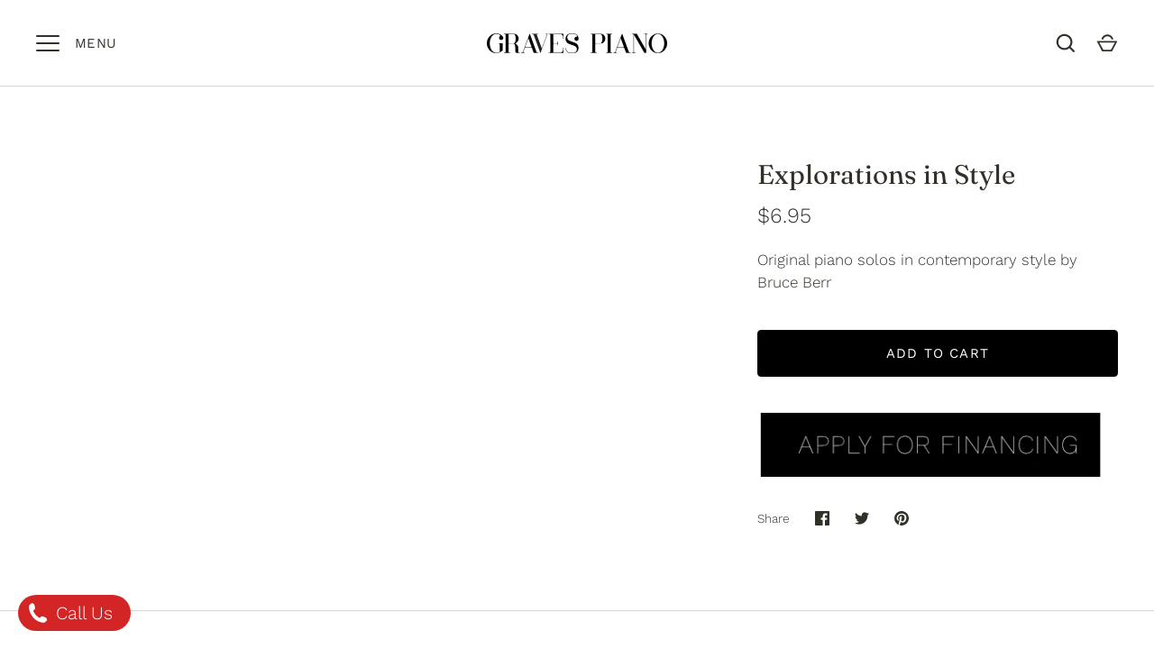

--- FILE ---
content_type: text/html; charset=utf-8
request_url: https://www.google.com/recaptcha/enterprise/anchor?ar=1&k=6LdEwsYnAAAAAL9T92sOraT4CDI-QIVuDYAGwdOy&co=aHR0cHM6Ly9ncmF2ZXNwaWFub3MuY29tOjQ0Mw..&hl=en&v=PoyoqOPhxBO7pBk68S4YbpHZ&size=invisible&anchor-ms=20000&execute-ms=30000&cb=xwerm8e50k2x
body_size: 48737
content:
<!DOCTYPE HTML><html dir="ltr" lang="en"><head><meta http-equiv="Content-Type" content="text/html; charset=UTF-8">
<meta http-equiv="X-UA-Compatible" content="IE=edge">
<title>reCAPTCHA</title>
<style type="text/css">
/* cyrillic-ext */
@font-face {
  font-family: 'Roboto';
  font-style: normal;
  font-weight: 400;
  font-stretch: 100%;
  src: url(//fonts.gstatic.com/s/roboto/v48/KFO7CnqEu92Fr1ME7kSn66aGLdTylUAMa3GUBHMdazTgWw.woff2) format('woff2');
  unicode-range: U+0460-052F, U+1C80-1C8A, U+20B4, U+2DE0-2DFF, U+A640-A69F, U+FE2E-FE2F;
}
/* cyrillic */
@font-face {
  font-family: 'Roboto';
  font-style: normal;
  font-weight: 400;
  font-stretch: 100%;
  src: url(//fonts.gstatic.com/s/roboto/v48/KFO7CnqEu92Fr1ME7kSn66aGLdTylUAMa3iUBHMdazTgWw.woff2) format('woff2');
  unicode-range: U+0301, U+0400-045F, U+0490-0491, U+04B0-04B1, U+2116;
}
/* greek-ext */
@font-face {
  font-family: 'Roboto';
  font-style: normal;
  font-weight: 400;
  font-stretch: 100%;
  src: url(//fonts.gstatic.com/s/roboto/v48/KFO7CnqEu92Fr1ME7kSn66aGLdTylUAMa3CUBHMdazTgWw.woff2) format('woff2');
  unicode-range: U+1F00-1FFF;
}
/* greek */
@font-face {
  font-family: 'Roboto';
  font-style: normal;
  font-weight: 400;
  font-stretch: 100%;
  src: url(//fonts.gstatic.com/s/roboto/v48/KFO7CnqEu92Fr1ME7kSn66aGLdTylUAMa3-UBHMdazTgWw.woff2) format('woff2');
  unicode-range: U+0370-0377, U+037A-037F, U+0384-038A, U+038C, U+038E-03A1, U+03A3-03FF;
}
/* math */
@font-face {
  font-family: 'Roboto';
  font-style: normal;
  font-weight: 400;
  font-stretch: 100%;
  src: url(//fonts.gstatic.com/s/roboto/v48/KFO7CnqEu92Fr1ME7kSn66aGLdTylUAMawCUBHMdazTgWw.woff2) format('woff2');
  unicode-range: U+0302-0303, U+0305, U+0307-0308, U+0310, U+0312, U+0315, U+031A, U+0326-0327, U+032C, U+032F-0330, U+0332-0333, U+0338, U+033A, U+0346, U+034D, U+0391-03A1, U+03A3-03A9, U+03B1-03C9, U+03D1, U+03D5-03D6, U+03F0-03F1, U+03F4-03F5, U+2016-2017, U+2034-2038, U+203C, U+2040, U+2043, U+2047, U+2050, U+2057, U+205F, U+2070-2071, U+2074-208E, U+2090-209C, U+20D0-20DC, U+20E1, U+20E5-20EF, U+2100-2112, U+2114-2115, U+2117-2121, U+2123-214F, U+2190, U+2192, U+2194-21AE, U+21B0-21E5, U+21F1-21F2, U+21F4-2211, U+2213-2214, U+2216-22FF, U+2308-230B, U+2310, U+2319, U+231C-2321, U+2336-237A, U+237C, U+2395, U+239B-23B7, U+23D0, U+23DC-23E1, U+2474-2475, U+25AF, U+25B3, U+25B7, U+25BD, U+25C1, U+25CA, U+25CC, U+25FB, U+266D-266F, U+27C0-27FF, U+2900-2AFF, U+2B0E-2B11, U+2B30-2B4C, U+2BFE, U+3030, U+FF5B, U+FF5D, U+1D400-1D7FF, U+1EE00-1EEFF;
}
/* symbols */
@font-face {
  font-family: 'Roboto';
  font-style: normal;
  font-weight: 400;
  font-stretch: 100%;
  src: url(//fonts.gstatic.com/s/roboto/v48/KFO7CnqEu92Fr1ME7kSn66aGLdTylUAMaxKUBHMdazTgWw.woff2) format('woff2');
  unicode-range: U+0001-000C, U+000E-001F, U+007F-009F, U+20DD-20E0, U+20E2-20E4, U+2150-218F, U+2190, U+2192, U+2194-2199, U+21AF, U+21E6-21F0, U+21F3, U+2218-2219, U+2299, U+22C4-22C6, U+2300-243F, U+2440-244A, U+2460-24FF, U+25A0-27BF, U+2800-28FF, U+2921-2922, U+2981, U+29BF, U+29EB, U+2B00-2BFF, U+4DC0-4DFF, U+FFF9-FFFB, U+10140-1018E, U+10190-1019C, U+101A0, U+101D0-101FD, U+102E0-102FB, U+10E60-10E7E, U+1D2C0-1D2D3, U+1D2E0-1D37F, U+1F000-1F0FF, U+1F100-1F1AD, U+1F1E6-1F1FF, U+1F30D-1F30F, U+1F315, U+1F31C, U+1F31E, U+1F320-1F32C, U+1F336, U+1F378, U+1F37D, U+1F382, U+1F393-1F39F, U+1F3A7-1F3A8, U+1F3AC-1F3AF, U+1F3C2, U+1F3C4-1F3C6, U+1F3CA-1F3CE, U+1F3D4-1F3E0, U+1F3ED, U+1F3F1-1F3F3, U+1F3F5-1F3F7, U+1F408, U+1F415, U+1F41F, U+1F426, U+1F43F, U+1F441-1F442, U+1F444, U+1F446-1F449, U+1F44C-1F44E, U+1F453, U+1F46A, U+1F47D, U+1F4A3, U+1F4B0, U+1F4B3, U+1F4B9, U+1F4BB, U+1F4BF, U+1F4C8-1F4CB, U+1F4D6, U+1F4DA, U+1F4DF, U+1F4E3-1F4E6, U+1F4EA-1F4ED, U+1F4F7, U+1F4F9-1F4FB, U+1F4FD-1F4FE, U+1F503, U+1F507-1F50B, U+1F50D, U+1F512-1F513, U+1F53E-1F54A, U+1F54F-1F5FA, U+1F610, U+1F650-1F67F, U+1F687, U+1F68D, U+1F691, U+1F694, U+1F698, U+1F6AD, U+1F6B2, U+1F6B9-1F6BA, U+1F6BC, U+1F6C6-1F6CF, U+1F6D3-1F6D7, U+1F6E0-1F6EA, U+1F6F0-1F6F3, U+1F6F7-1F6FC, U+1F700-1F7FF, U+1F800-1F80B, U+1F810-1F847, U+1F850-1F859, U+1F860-1F887, U+1F890-1F8AD, U+1F8B0-1F8BB, U+1F8C0-1F8C1, U+1F900-1F90B, U+1F93B, U+1F946, U+1F984, U+1F996, U+1F9E9, U+1FA00-1FA6F, U+1FA70-1FA7C, U+1FA80-1FA89, U+1FA8F-1FAC6, U+1FACE-1FADC, U+1FADF-1FAE9, U+1FAF0-1FAF8, U+1FB00-1FBFF;
}
/* vietnamese */
@font-face {
  font-family: 'Roboto';
  font-style: normal;
  font-weight: 400;
  font-stretch: 100%;
  src: url(//fonts.gstatic.com/s/roboto/v48/KFO7CnqEu92Fr1ME7kSn66aGLdTylUAMa3OUBHMdazTgWw.woff2) format('woff2');
  unicode-range: U+0102-0103, U+0110-0111, U+0128-0129, U+0168-0169, U+01A0-01A1, U+01AF-01B0, U+0300-0301, U+0303-0304, U+0308-0309, U+0323, U+0329, U+1EA0-1EF9, U+20AB;
}
/* latin-ext */
@font-face {
  font-family: 'Roboto';
  font-style: normal;
  font-weight: 400;
  font-stretch: 100%;
  src: url(//fonts.gstatic.com/s/roboto/v48/KFO7CnqEu92Fr1ME7kSn66aGLdTylUAMa3KUBHMdazTgWw.woff2) format('woff2');
  unicode-range: U+0100-02BA, U+02BD-02C5, U+02C7-02CC, U+02CE-02D7, U+02DD-02FF, U+0304, U+0308, U+0329, U+1D00-1DBF, U+1E00-1E9F, U+1EF2-1EFF, U+2020, U+20A0-20AB, U+20AD-20C0, U+2113, U+2C60-2C7F, U+A720-A7FF;
}
/* latin */
@font-face {
  font-family: 'Roboto';
  font-style: normal;
  font-weight: 400;
  font-stretch: 100%;
  src: url(//fonts.gstatic.com/s/roboto/v48/KFO7CnqEu92Fr1ME7kSn66aGLdTylUAMa3yUBHMdazQ.woff2) format('woff2');
  unicode-range: U+0000-00FF, U+0131, U+0152-0153, U+02BB-02BC, U+02C6, U+02DA, U+02DC, U+0304, U+0308, U+0329, U+2000-206F, U+20AC, U+2122, U+2191, U+2193, U+2212, U+2215, U+FEFF, U+FFFD;
}
/* cyrillic-ext */
@font-face {
  font-family: 'Roboto';
  font-style: normal;
  font-weight: 500;
  font-stretch: 100%;
  src: url(//fonts.gstatic.com/s/roboto/v48/KFO7CnqEu92Fr1ME7kSn66aGLdTylUAMa3GUBHMdazTgWw.woff2) format('woff2');
  unicode-range: U+0460-052F, U+1C80-1C8A, U+20B4, U+2DE0-2DFF, U+A640-A69F, U+FE2E-FE2F;
}
/* cyrillic */
@font-face {
  font-family: 'Roboto';
  font-style: normal;
  font-weight: 500;
  font-stretch: 100%;
  src: url(//fonts.gstatic.com/s/roboto/v48/KFO7CnqEu92Fr1ME7kSn66aGLdTylUAMa3iUBHMdazTgWw.woff2) format('woff2');
  unicode-range: U+0301, U+0400-045F, U+0490-0491, U+04B0-04B1, U+2116;
}
/* greek-ext */
@font-face {
  font-family: 'Roboto';
  font-style: normal;
  font-weight: 500;
  font-stretch: 100%;
  src: url(//fonts.gstatic.com/s/roboto/v48/KFO7CnqEu92Fr1ME7kSn66aGLdTylUAMa3CUBHMdazTgWw.woff2) format('woff2');
  unicode-range: U+1F00-1FFF;
}
/* greek */
@font-face {
  font-family: 'Roboto';
  font-style: normal;
  font-weight: 500;
  font-stretch: 100%;
  src: url(//fonts.gstatic.com/s/roboto/v48/KFO7CnqEu92Fr1ME7kSn66aGLdTylUAMa3-UBHMdazTgWw.woff2) format('woff2');
  unicode-range: U+0370-0377, U+037A-037F, U+0384-038A, U+038C, U+038E-03A1, U+03A3-03FF;
}
/* math */
@font-face {
  font-family: 'Roboto';
  font-style: normal;
  font-weight: 500;
  font-stretch: 100%;
  src: url(//fonts.gstatic.com/s/roboto/v48/KFO7CnqEu92Fr1ME7kSn66aGLdTylUAMawCUBHMdazTgWw.woff2) format('woff2');
  unicode-range: U+0302-0303, U+0305, U+0307-0308, U+0310, U+0312, U+0315, U+031A, U+0326-0327, U+032C, U+032F-0330, U+0332-0333, U+0338, U+033A, U+0346, U+034D, U+0391-03A1, U+03A3-03A9, U+03B1-03C9, U+03D1, U+03D5-03D6, U+03F0-03F1, U+03F4-03F5, U+2016-2017, U+2034-2038, U+203C, U+2040, U+2043, U+2047, U+2050, U+2057, U+205F, U+2070-2071, U+2074-208E, U+2090-209C, U+20D0-20DC, U+20E1, U+20E5-20EF, U+2100-2112, U+2114-2115, U+2117-2121, U+2123-214F, U+2190, U+2192, U+2194-21AE, U+21B0-21E5, U+21F1-21F2, U+21F4-2211, U+2213-2214, U+2216-22FF, U+2308-230B, U+2310, U+2319, U+231C-2321, U+2336-237A, U+237C, U+2395, U+239B-23B7, U+23D0, U+23DC-23E1, U+2474-2475, U+25AF, U+25B3, U+25B7, U+25BD, U+25C1, U+25CA, U+25CC, U+25FB, U+266D-266F, U+27C0-27FF, U+2900-2AFF, U+2B0E-2B11, U+2B30-2B4C, U+2BFE, U+3030, U+FF5B, U+FF5D, U+1D400-1D7FF, U+1EE00-1EEFF;
}
/* symbols */
@font-face {
  font-family: 'Roboto';
  font-style: normal;
  font-weight: 500;
  font-stretch: 100%;
  src: url(//fonts.gstatic.com/s/roboto/v48/KFO7CnqEu92Fr1ME7kSn66aGLdTylUAMaxKUBHMdazTgWw.woff2) format('woff2');
  unicode-range: U+0001-000C, U+000E-001F, U+007F-009F, U+20DD-20E0, U+20E2-20E4, U+2150-218F, U+2190, U+2192, U+2194-2199, U+21AF, U+21E6-21F0, U+21F3, U+2218-2219, U+2299, U+22C4-22C6, U+2300-243F, U+2440-244A, U+2460-24FF, U+25A0-27BF, U+2800-28FF, U+2921-2922, U+2981, U+29BF, U+29EB, U+2B00-2BFF, U+4DC0-4DFF, U+FFF9-FFFB, U+10140-1018E, U+10190-1019C, U+101A0, U+101D0-101FD, U+102E0-102FB, U+10E60-10E7E, U+1D2C0-1D2D3, U+1D2E0-1D37F, U+1F000-1F0FF, U+1F100-1F1AD, U+1F1E6-1F1FF, U+1F30D-1F30F, U+1F315, U+1F31C, U+1F31E, U+1F320-1F32C, U+1F336, U+1F378, U+1F37D, U+1F382, U+1F393-1F39F, U+1F3A7-1F3A8, U+1F3AC-1F3AF, U+1F3C2, U+1F3C4-1F3C6, U+1F3CA-1F3CE, U+1F3D4-1F3E0, U+1F3ED, U+1F3F1-1F3F3, U+1F3F5-1F3F7, U+1F408, U+1F415, U+1F41F, U+1F426, U+1F43F, U+1F441-1F442, U+1F444, U+1F446-1F449, U+1F44C-1F44E, U+1F453, U+1F46A, U+1F47D, U+1F4A3, U+1F4B0, U+1F4B3, U+1F4B9, U+1F4BB, U+1F4BF, U+1F4C8-1F4CB, U+1F4D6, U+1F4DA, U+1F4DF, U+1F4E3-1F4E6, U+1F4EA-1F4ED, U+1F4F7, U+1F4F9-1F4FB, U+1F4FD-1F4FE, U+1F503, U+1F507-1F50B, U+1F50D, U+1F512-1F513, U+1F53E-1F54A, U+1F54F-1F5FA, U+1F610, U+1F650-1F67F, U+1F687, U+1F68D, U+1F691, U+1F694, U+1F698, U+1F6AD, U+1F6B2, U+1F6B9-1F6BA, U+1F6BC, U+1F6C6-1F6CF, U+1F6D3-1F6D7, U+1F6E0-1F6EA, U+1F6F0-1F6F3, U+1F6F7-1F6FC, U+1F700-1F7FF, U+1F800-1F80B, U+1F810-1F847, U+1F850-1F859, U+1F860-1F887, U+1F890-1F8AD, U+1F8B0-1F8BB, U+1F8C0-1F8C1, U+1F900-1F90B, U+1F93B, U+1F946, U+1F984, U+1F996, U+1F9E9, U+1FA00-1FA6F, U+1FA70-1FA7C, U+1FA80-1FA89, U+1FA8F-1FAC6, U+1FACE-1FADC, U+1FADF-1FAE9, U+1FAF0-1FAF8, U+1FB00-1FBFF;
}
/* vietnamese */
@font-face {
  font-family: 'Roboto';
  font-style: normal;
  font-weight: 500;
  font-stretch: 100%;
  src: url(//fonts.gstatic.com/s/roboto/v48/KFO7CnqEu92Fr1ME7kSn66aGLdTylUAMa3OUBHMdazTgWw.woff2) format('woff2');
  unicode-range: U+0102-0103, U+0110-0111, U+0128-0129, U+0168-0169, U+01A0-01A1, U+01AF-01B0, U+0300-0301, U+0303-0304, U+0308-0309, U+0323, U+0329, U+1EA0-1EF9, U+20AB;
}
/* latin-ext */
@font-face {
  font-family: 'Roboto';
  font-style: normal;
  font-weight: 500;
  font-stretch: 100%;
  src: url(//fonts.gstatic.com/s/roboto/v48/KFO7CnqEu92Fr1ME7kSn66aGLdTylUAMa3KUBHMdazTgWw.woff2) format('woff2');
  unicode-range: U+0100-02BA, U+02BD-02C5, U+02C7-02CC, U+02CE-02D7, U+02DD-02FF, U+0304, U+0308, U+0329, U+1D00-1DBF, U+1E00-1E9F, U+1EF2-1EFF, U+2020, U+20A0-20AB, U+20AD-20C0, U+2113, U+2C60-2C7F, U+A720-A7FF;
}
/* latin */
@font-face {
  font-family: 'Roboto';
  font-style: normal;
  font-weight: 500;
  font-stretch: 100%;
  src: url(//fonts.gstatic.com/s/roboto/v48/KFO7CnqEu92Fr1ME7kSn66aGLdTylUAMa3yUBHMdazQ.woff2) format('woff2');
  unicode-range: U+0000-00FF, U+0131, U+0152-0153, U+02BB-02BC, U+02C6, U+02DA, U+02DC, U+0304, U+0308, U+0329, U+2000-206F, U+20AC, U+2122, U+2191, U+2193, U+2212, U+2215, U+FEFF, U+FFFD;
}
/* cyrillic-ext */
@font-face {
  font-family: 'Roboto';
  font-style: normal;
  font-weight: 900;
  font-stretch: 100%;
  src: url(//fonts.gstatic.com/s/roboto/v48/KFO7CnqEu92Fr1ME7kSn66aGLdTylUAMa3GUBHMdazTgWw.woff2) format('woff2');
  unicode-range: U+0460-052F, U+1C80-1C8A, U+20B4, U+2DE0-2DFF, U+A640-A69F, U+FE2E-FE2F;
}
/* cyrillic */
@font-face {
  font-family: 'Roboto';
  font-style: normal;
  font-weight: 900;
  font-stretch: 100%;
  src: url(//fonts.gstatic.com/s/roboto/v48/KFO7CnqEu92Fr1ME7kSn66aGLdTylUAMa3iUBHMdazTgWw.woff2) format('woff2');
  unicode-range: U+0301, U+0400-045F, U+0490-0491, U+04B0-04B1, U+2116;
}
/* greek-ext */
@font-face {
  font-family: 'Roboto';
  font-style: normal;
  font-weight: 900;
  font-stretch: 100%;
  src: url(//fonts.gstatic.com/s/roboto/v48/KFO7CnqEu92Fr1ME7kSn66aGLdTylUAMa3CUBHMdazTgWw.woff2) format('woff2');
  unicode-range: U+1F00-1FFF;
}
/* greek */
@font-face {
  font-family: 'Roboto';
  font-style: normal;
  font-weight: 900;
  font-stretch: 100%;
  src: url(//fonts.gstatic.com/s/roboto/v48/KFO7CnqEu92Fr1ME7kSn66aGLdTylUAMa3-UBHMdazTgWw.woff2) format('woff2');
  unicode-range: U+0370-0377, U+037A-037F, U+0384-038A, U+038C, U+038E-03A1, U+03A3-03FF;
}
/* math */
@font-face {
  font-family: 'Roboto';
  font-style: normal;
  font-weight: 900;
  font-stretch: 100%;
  src: url(//fonts.gstatic.com/s/roboto/v48/KFO7CnqEu92Fr1ME7kSn66aGLdTylUAMawCUBHMdazTgWw.woff2) format('woff2');
  unicode-range: U+0302-0303, U+0305, U+0307-0308, U+0310, U+0312, U+0315, U+031A, U+0326-0327, U+032C, U+032F-0330, U+0332-0333, U+0338, U+033A, U+0346, U+034D, U+0391-03A1, U+03A3-03A9, U+03B1-03C9, U+03D1, U+03D5-03D6, U+03F0-03F1, U+03F4-03F5, U+2016-2017, U+2034-2038, U+203C, U+2040, U+2043, U+2047, U+2050, U+2057, U+205F, U+2070-2071, U+2074-208E, U+2090-209C, U+20D0-20DC, U+20E1, U+20E5-20EF, U+2100-2112, U+2114-2115, U+2117-2121, U+2123-214F, U+2190, U+2192, U+2194-21AE, U+21B0-21E5, U+21F1-21F2, U+21F4-2211, U+2213-2214, U+2216-22FF, U+2308-230B, U+2310, U+2319, U+231C-2321, U+2336-237A, U+237C, U+2395, U+239B-23B7, U+23D0, U+23DC-23E1, U+2474-2475, U+25AF, U+25B3, U+25B7, U+25BD, U+25C1, U+25CA, U+25CC, U+25FB, U+266D-266F, U+27C0-27FF, U+2900-2AFF, U+2B0E-2B11, U+2B30-2B4C, U+2BFE, U+3030, U+FF5B, U+FF5D, U+1D400-1D7FF, U+1EE00-1EEFF;
}
/* symbols */
@font-face {
  font-family: 'Roboto';
  font-style: normal;
  font-weight: 900;
  font-stretch: 100%;
  src: url(//fonts.gstatic.com/s/roboto/v48/KFO7CnqEu92Fr1ME7kSn66aGLdTylUAMaxKUBHMdazTgWw.woff2) format('woff2');
  unicode-range: U+0001-000C, U+000E-001F, U+007F-009F, U+20DD-20E0, U+20E2-20E4, U+2150-218F, U+2190, U+2192, U+2194-2199, U+21AF, U+21E6-21F0, U+21F3, U+2218-2219, U+2299, U+22C4-22C6, U+2300-243F, U+2440-244A, U+2460-24FF, U+25A0-27BF, U+2800-28FF, U+2921-2922, U+2981, U+29BF, U+29EB, U+2B00-2BFF, U+4DC0-4DFF, U+FFF9-FFFB, U+10140-1018E, U+10190-1019C, U+101A0, U+101D0-101FD, U+102E0-102FB, U+10E60-10E7E, U+1D2C0-1D2D3, U+1D2E0-1D37F, U+1F000-1F0FF, U+1F100-1F1AD, U+1F1E6-1F1FF, U+1F30D-1F30F, U+1F315, U+1F31C, U+1F31E, U+1F320-1F32C, U+1F336, U+1F378, U+1F37D, U+1F382, U+1F393-1F39F, U+1F3A7-1F3A8, U+1F3AC-1F3AF, U+1F3C2, U+1F3C4-1F3C6, U+1F3CA-1F3CE, U+1F3D4-1F3E0, U+1F3ED, U+1F3F1-1F3F3, U+1F3F5-1F3F7, U+1F408, U+1F415, U+1F41F, U+1F426, U+1F43F, U+1F441-1F442, U+1F444, U+1F446-1F449, U+1F44C-1F44E, U+1F453, U+1F46A, U+1F47D, U+1F4A3, U+1F4B0, U+1F4B3, U+1F4B9, U+1F4BB, U+1F4BF, U+1F4C8-1F4CB, U+1F4D6, U+1F4DA, U+1F4DF, U+1F4E3-1F4E6, U+1F4EA-1F4ED, U+1F4F7, U+1F4F9-1F4FB, U+1F4FD-1F4FE, U+1F503, U+1F507-1F50B, U+1F50D, U+1F512-1F513, U+1F53E-1F54A, U+1F54F-1F5FA, U+1F610, U+1F650-1F67F, U+1F687, U+1F68D, U+1F691, U+1F694, U+1F698, U+1F6AD, U+1F6B2, U+1F6B9-1F6BA, U+1F6BC, U+1F6C6-1F6CF, U+1F6D3-1F6D7, U+1F6E0-1F6EA, U+1F6F0-1F6F3, U+1F6F7-1F6FC, U+1F700-1F7FF, U+1F800-1F80B, U+1F810-1F847, U+1F850-1F859, U+1F860-1F887, U+1F890-1F8AD, U+1F8B0-1F8BB, U+1F8C0-1F8C1, U+1F900-1F90B, U+1F93B, U+1F946, U+1F984, U+1F996, U+1F9E9, U+1FA00-1FA6F, U+1FA70-1FA7C, U+1FA80-1FA89, U+1FA8F-1FAC6, U+1FACE-1FADC, U+1FADF-1FAE9, U+1FAF0-1FAF8, U+1FB00-1FBFF;
}
/* vietnamese */
@font-face {
  font-family: 'Roboto';
  font-style: normal;
  font-weight: 900;
  font-stretch: 100%;
  src: url(//fonts.gstatic.com/s/roboto/v48/KFO7CnqEu92Fr1ME7kSn66aGLdTylUAMa3OUBHMdazTgWw.woff2) format('woff2');
  unicode-range: U+0102-0103, U+0110-0111, U+0128-0129, U+0168-0169, U+01A0-01A1, U+01AF-01B0, U+0300-0301, U+0303-0304, U+0308-0309, U+0323, U+0329, U+1EA0-1EF9, U+20AB;
}
/* latin-ext */
@font-face {
  font-family: 'Roboto';
  font-style: normal;
  font-weight: 900;
  font-stretch: 100%;
  src: url(//fonts.gstatic.com/s/roboto/v48/KFO7CnqEu92Fr1ME7kSn66aGLdTylUAMa3KUBHMdazTgWw.woff2) format('woff2');
  unicode-range: U+0100-02BA, U+02BD-02C5, U+02C7-02CC, U+02CE-02D7, U+02DD-02FF, U+0304, U+0308, U+0329, U+1D00-1DBF, U+1E00-1E9F, U+1EF2-1EFF, U+2020, U+20A0-20AB, U+20AD-20C0, U+2113, U+2C60-2C7F, U+A720-A7FF;
}
/* latin */
@font-face {
  font-family: 'Roboto';
  font-style: normal;
  font-weight: 900;
  font-stretch: 100%;
  src: url(//fonts.gstatic.com/s/roboto/v48/KFO7CnqEu92Fr1ME7kSn66aGLdTylUAMa3yUBHMdazQ.woff2) format('woff2');
  unicode-range: U+0000-00FF, U+0131, U+0152-0153, U+02BB-02BC, U+02C6, U+02DA, U+02DC, U+0304, U+0308, U+0329, U+2000-206F, U+20AC, U+2122, U+2191, U+2193, U+2212, U+2215, U+FEFF, U+FFFD;
}

</style>
<link rel="stylesheet" type="text/css" href="https://www.gstatic.com/recaptcha/releases/PoyoqOPhxBO7pBk68S4YbpHZ/styles__ltr.css">
<script nonce="7hprbOEdt-t4T2sJtIRXXA" type="text/javascript">window['__recaptcha_api'] = 'https://www.google.com/recaptcha/enterprise/';</script>
<script type="text/javascript" src="https://www.gstatic.com/recaptcha/releases/PoyoqOPhxBO7pBk68S4YbpHZ/recaptcha__en.js" nonce="7hprbOEdt-t4T2sJtIRXXA">
      
    </script></head>
<body><div id="rc-anchor-alert" class="rc-anchor-alert"></div>
<input type="hidden" id="recaptcha-token" value="[base64]">
<script type="text/javascript" nonce="7hprbOEdt-t4T2sJtIRXXA">
      recaptcha.anchor.Main.init("[\x22ainput\x22,[\x22bgdata\x22,\x22\x22,\[base64]/[base64]/[base64]/bmV3IHJbeF0oY1swXSk6RT09Mj9uZXcgclt4XShjWzBdLGNbMV0pOkU9PTM/bmV3IHJbeF0oY1swXSxjWzFdLGNbMl0pOkU9PTQ/[base64]/[base64]/[base64]/[base64]/[base64]/[base64]/[base64]/[base64]\x22,\[base64]\\u003d\\u003d\x22,\x22w4pPdMKvwrFJTsK4b2Rhw6AhwoPCt8OSwrhawp4+w7sNZHrCjcK+worCk8OJwpA/KMOow7jDjHwtwr/[base64]/CrcKMAMKhwrJVwpYVZ2V7Z1law4Fhw5nDilfDvcObwpbCsMKwwprDiMKVeW1CGx4gNUhCOX3DlMK2wr0Rw411BMKna8O1w5nCr8OwPMOXwq/CgXokBcOILW/CkVApw6jDuwjCv3ctQsORw6ESw7/[base64]/P8KXBBvCusKzG8KSwo3DpsOTw5gIw5LDjMOSwrpCPQ4hwr3DpsODXXzDj8OyXcOjwpgAQMOldl1Jbw3DlcKrW8KxwpPCgMOaQnHCkSnDr03CtzJDQcOQB8OLwrjDn8O7wpVAwrpMbXZ+OMOOwpMBGcODfxPCi8KdYFLDmDszRGhvO0zCsMKpwqA/BSvCl8KSc3fDuh/[base64]/w44tw6hOw4wvLsK0w71mw6dvBDvDtQ7Cu8Ktw4E9w440w4PCn8KvHsKvTwrDsMO2BsO7KGTCisKoBSTDplp9cwPDtjzDj0kOZ8OLCcK2wprDvMKka8KJwo4rw6UlZnEcwqsVw4DCtsOhRsKbw5wfwqgtMsKjwrvCncOgwo0cDcKCw51owo3Cs3/CqMOpw43CqsKxw5hCEMKCR8KdwqfDmAXCiMKOwpUgPC00bUbCjMKZUk4UEcOfcEHCrsOCwoHDnRgNw77Dr3/CknbCsiFnFsKTwqfClHxfwprCjSNpwrTCkGfCuMKuJEoVworCl8K4wonDg1DCtsO5BsOgUigyOiV0WsOgworDoHoCZR/DnsKJwrPDhMKbT8Ocw5FfaxDCmMO/WAUGwqzCg8OQw61Ow5JXw6nCvcO/fHE7L8OOMMOVw7/[base64]/Dt28sc8KYw6xjJA7DiiglbMO3IcKgwrl4wpd6wr5qwozDv8KJFMObUcKjwqbDhEbDikolwr7Cp8O3OMOzRsOfe8OYVsOsCMKuRsOGDXRcVcONEAR3OncswqNKZMOYwpPCm8KywoPCgxHDlm/Dq8OLFMObZSp2w5RlDQQpCcKQw55WG8Omw6/[base64]/CucOCFR9tw5U3YisSwpNcw5MmCMKqw4o1w6LCucKJwpodNhDCiAl2SmvCo2bCucK6w4zDhcKRNcOewrvCtmZnw5gQZ8KCw6MtSVnCsMOAfcKow60Jwrt2Yy8RGcOww6/[base64]/DvcKTw4rCuFzDjwPCiMOoPwdrBsOlw7EowpfClcOwwrUzwpBFw6cEbsOUwpjDg8KlFnzCo8OJwr0Zw5XDvwgqw4zDn8KCGlIcdTPCpmBoJMOWCHnDgsK1w7/CrQ3Cq8KLw5bDjMOvw4EJRMORNMOFL8Ovw7nDoRlgw4dTwovCmD1gPsKvQcKyVhnClXAfO8K7wqTDp8O7CHINIEDDtWjCqmDCi0YYKcOwZMOrXC3ChiTDuHDCiVDCi8OzZcKFw7HCjcObw7FmOC/DksOdCMO6wo/CvsKSAMKKYxN9QWXDmsO1PsORCm8tw7ZOwqzDgBwPw6HDrsKdwpg4w4UOVUg2HydVwoduw4jCnlk2ZcKVw47CpgojJQbDpgJ/FMKCS8OqbH/DpcO1woYeAcKRIWtzw60+woDDlcKFIwHDrXHDr8KcHWouw7/CnMKCw5TCssOnwrvCqiIZwpbCnl/CicOkGGR7Rj8GwqLCtcOuw4TCq8KQw485W1lkTRoLw4DCsHXDinzCnsOSw63DncKDQX7DsWvCuMOuwpnDrsKgwoA1CCzCiAlIIxTCqcO/RyHCtW7CrcOnwrbCllc1UQxIwrrCskvCtgoUKwpCwofDgAtmCjVPTMOedMOjX1jDtcOfWcK4w7Z4fzd5w6/CrcKGOMKBKHkBIMORwrHCsTDCvAlmw7zDlcKLwp7DqMOIwpvCgcKBwoR9woLCr8KmfsO/wrfCkhpcwqcrVVfCn8K6w6jDi8KoKcOsSGDDs8OaezvDtBnDr8Kdw6doCcKGwpnCgWfCicOZNiJ/CsOJZsOrwr3CqMK8w6Aww6nCpzVLwp/[base64]/DtnrCr8OKAcKfccK8w4vCvsKKw5fCnsKvCsKvwr3Dt8Kaw4Jvw7d5aR0qVTQzVsOWXDzDpcK4TMKlw4hiBx51wo0PCcO4GcKcSsOqw4JowoBxA8OMwrJrJcOew7EPw7lQbcKrc8OPBMOgM2cswrfCsnLDg8KbwrfCmsKBVMK0VGspAk8URF1Nwos0GS/ClMOZw4gVByRew752IELCoMOzw4LCpkvDjMOLVMONCsKewqccPsOKcQE8W1djfD/DggbDvMKtfMKrw4nCjMKkdh/Ck8O9Rw3CqcOPGwcMX8OrJMOQw77DiBLDk8Otw4LCpsO4w4jDtSZHdww8wodmcj7DuMOGwpYYw4ciw6EqwpHDhcKdBhkBw4t1w43Ci2jDssOcPsOhIcO7wqbCmcKbbEMzwp4QXVV5A8KPw5PCgSPDv8Kvwoc4esKADyQZw5jCol/Dv27Ct0TClsK7wrZ/ScO5w7nCjsOtRsKMw75vw5DCnlbDoMO4TcK+wqY6wrhBCEwIwoTDlMODFVAcwpo6w5vDunJLwq95JSMQwq0ow7XCkMKBIkpjGCzDt8Onw6B3QMK9wpnCo8OXRsKuScO5CsKqHj/ChsK2wqfDlsOtLEg7UlXCmFR/w5DCowzCt8KkK8OGMMK+SBhLecKLwqfCkMKiw7dqN8KHesKVa8K6N8K9wrMdwrsCw7PDlVUpwojCk2Uswp7DtSgvw7TCkUskTmtCZ8K3w6Q2KsKLOsOxNsOWHMKjUWEzwpJdChXDoMO8wq/DkDzCh3k4w4d1LsOSC8KSwo3DlmNaXMOKw6PCjz5ow4fCrMOGwqdIw6XCp8KaIBvCv8OnYlEGw5rCmcKHw5QVwokOw5bDjRxVwo/[base64]/CtlnCkEI5woM1YMOhKw93wrxYMl/DmMKLw75twrJzYUbDqVA0dMKFw6N8A8O/GnPCqMK4wq3DgQjDsMOAwpF9w7lOYsK6ScKaw6rCqMKWRh/Dn8Odw63CrMKRPgTCkg3DojBcwr05wo/Ch8O5THvDvxvCjMODHwXChsOvwop5asOPw44vwoUrHww9f8KXMXjCnsOew6Fyw73CvMKXw7QiWQfCmW3DrRZsw5k8wqAEJA94w5RqX23Dhg0wwrnDscKPbD5uwqJcw5cmwqLDujPChhjCr8Kbw4PDosK1dioAScOswr/DiTHCpiUAecO6JcODw68bGMOdwpHCu8KwwpjDk8KyCy9vNAXCj1HDr8OmwrvCuCMuw6zCtsO6OnPCgsK1W8OTO8OMwrzDiCHCrHlVZXLCtE8/wpbDmApBdcKKSMKlN0vDn3vDlG5PacKkQ8Oqw4jDg1YLw4LDrMKxw7tHewXCg39GJRDDri47worDgljCgUHCsyoLwoErwrfCpVBQJhZUdsKrOnUsa8OTwo0Mwr0kw5ciwrQ+QzPDrzZwAMOifMKIw6PCssOtw6PCsE1iD8Oww74bD8O6IH0Qfng5wqsewrk6wp/Cj8KwfMO+w7XDn8K4biAUKHbDocOrw5YGw5N5wrPDthLCqsKrw5ZWwpXCoyHCosOiCBY3eV/Du8ObDyBVw4jCvz/DmsO+wqM3P3x9woxiIMO/d8OQw5xVwqU+FcO6w4nDocOKRMK2wqN2RC/DtSgeKsK1T0LCsFwOw4PCrUgVwqZbAcKwOU3CqzvCt8OdanrDnXUIwpsJXMKkWMOuLRAqEQ/Ck2PDg8KcR3TDmWHDj2cGMMKMw5NBw6jCs8OOEx9hOzE0O8K+wo3DhsKNwrrCt0xMwqIydGvCscKRUlzDg8Kywq5IFcKnwrzDlyIxfcKoGUjCqw3CmsKfXy9Cw6xCZ2jDtBkJwoTCqADChGZBw4Jfw53DtHUnEsO+QcKVwq4owqAwwrY2w5/[base64]/DinDu8OKw4IGW8KbwpDDm8ORw7TCuMKTwo3Ct0fCn0TDmcOmdXnCscOjfB7DpsObwo7ClmTDm8KpJCHCqMK3XMKCw47CrE/DhkJzwqUeIUbCssOEV8KCSsOpG8OdbsKmwp0MV17DrSrDvMKFB8K+w7PDlwDCvEQlw5nCv8O5wrTCjsKRHATCi8Oow6M5RDnCv8K+K3g0W2rDhsK6ZC49WcK9DcKaU8Kjw6PClMOKbMOMcsOcwp4CeVHCtcOdwr/CtMOBw40kwp7CthFkIMOCGRbCjsO0aQJ+wr1iwr1eXcK1w5MmwqJMwqzCgEPDtMOlXMKiwpREwr1gw4DChyo1wrrDk17Cm8OYw4NQdSpfwprDikVwwqBsb8O/wrnDq3Zzw6HCmsKKBsKvWh7ClRnDtElXwpkvwoIdGsKDbkd2wrvCp8OCwr/DrMKuwqbDlsKcG8KoQMOdwrPCpcKsw5zDqcK9DsKGwp0/wrE1ScOLw5/DsMOCw7nDj8Ocw6vDty4wwpnCr3MQKgLDtXLChwdbw7nCkMOJesKMw6bDiMOJwo41ZknCkj7CuMK6wrLCvxE7wqUBfMK1w6XCmsKEwpjClsONDcOeGcO+w7TClsO3wovCq1XCpVwQw6zCmxLDkwNVwofCrRFBwo3DuEZwwpXClmHDp0/[base64]/C8O9OcOtIyLDh8OXN3Fcw4QmAcOUEsO6w5nDgR0SaGHClDJ4w7wtwrEvXCcNKMKlf8K6wqQHw58tw5ZBaMKJwrhrw45tWMKdMsKewpchw6/CusOzIhVIGBLCocO7wqbDlsOEw6PDtMKxwphpAmTDhMK8I8O9w5XCp3JNYMOzwpRFZ07Dq8OkwqXCn3nDucKICXbCjiLCkzdxBsOXW1/DssOywqxUwqTDjh8fVmFhPsOtw4VNCsKCw7BDXhnCgsOwIm7CkcKZw6p9wo3CgsKjw6gOOhgWw4LDpmhzw6BAYgo7w6jDk8KLw4vDi8Kswr0ywpzDhXYcwr/CocOKOsOswrxOesOfJjHCtWTDucKYwrvCpHRtecO2wolTPSpgRUPCncOaYUbDt8KLwr9ww68UbHfDoAQzwqfDssKzw6TCs8O6w74BAyYfAh94WxjCvMKrQV5Iwo/[base64]/wrjCvcOuw6nCjSosw59Uw70LU3gTwqPDmsK7IEAWdMOIw4BzW8KwwpHCjSjDnsKON8K2dMKgfsONWcKXw7Jtwrhew6U9wr0dw7UZKmLCnAzCpUhpw5Yvw5EAKAHClcKwwpzCvcOeCmrDvBzDqsK4wrbDqjNFw6/CmMKHNcKUXsOnwoPDpUtuwrrCvxXDmMOEwpzCj8KGF8KkIisAw7LCoyp6wqgSwrFIC3BgS3rDksOFw7pKGC5ewrzCljXDkmPDvwYBbXtYOFMUwqhowpTCrcOawoPDjMKzacONwoQAw7wYw6IHwrHDosKawqHDpMK/bcKRLDhmWUBHDMO4w49FwqA3woEvw6PCvSR+P0dqT8OYCsK7aw/Cp8OUJD1KwpfCgcKUwqrCokrChm/[base64]/w57DoRfCtsO1wqcfKcO+FnDCosODJnpcFcOtw6jCpRjDg8O8OF84wr/[base64]/ChsKPYMKACMOoe8KRIwhnw5cRw5PCinnDnsOaCSvCrMKmw5TChcKVI8KzUVV6NcOFw6HDsAZgWEJUw5rDv8K/[base64]/DmsOvDMKswo3Dq8Ojw7IUaMO/wpIowpnChip+w60yw7stw5MnbCDDrmBZw7lLZsOkZsOHIMKGw5Q5NsK8fMKDw7zCocO/QsK7w4fCvzodUAnDtW7DhUnDk8K+w5twwpEQwrMZFcKPwoBEw7ZNM3zDlsOnwr3ChMK9wrvCkcO5w7bDpXrCh8O2w7gNw7Fpwq3DjmPDsC7CpBBTY8Oaw5A0w57Dsg/Di1TCswUyExvDmGvDrVo1wo4CX03Dq8OGw63DmcKiwr0pHcK9G8O6e8KAAMKxwo9lw60RCMOLw4JUwqrDmEc4JsOuZ8O9P8KDDDjCi8KaKj3CiMO0wrPClUbDuVYQf8K2wqfCkCEeLQl/wqDDqcOjwoEgw5IPwrPCmg41w5LDjMOww7IsGzPDpsKDLUFRFmbDqcK9w7sTw4tZMMKXc0TCoE8kY8K6w7zDjWdcJU8kw5bCiUM8wqBxwp7CuXnChwZ1CMOdXFjCgMO2wrwTc3zDoBfCgG1Twq/DrMOJbMOvw7okw73ChMKYREQ2E8KQw7HCmsK9MsOTR2jCjGk0YcKdw7HCgz1Ew7YJwrgbX3vDjMOCUi7DoV5eUsOdw5kYMkvCqU7Dv8K5w5nDu0nCk8Kow5liwoLCmyo0LS8PK14zw64DwrPDmS3ChV/CqkhEw70/I0YOZj3DpcOWa8OCw4JQHw1baQjDrcKrQltHdk8vQcOqVsKVNjNWWRDChsOWScKFHG9haAJFAw4ww6vCiDckB8Oswp7CkTPDnS1kw68LwrE2AlQOw4zDnlLCn37DosK4w49iw5MKdsOFwq92wozCu8KCZ3LCg8KpUsK+OMK+w7bDrcOQw7zCjx/DhW0IEzvCkSVeAX7DpMObw4wtw4jDpsKdwoHCnDsmwohNLwHDpWwBwonCvWPDknpCw6fDo1/DnlrCocKxwrhYM8OyGMOGw6fDqMKILn1fwpjCrMOpKEtOfcKDaBDDpgELw7PCuRZkeMOfwo5CCGXCmEA0w5XDnsOHw4oHw69uw7PDn8OUw78XEkfCp0F4wrJPwoPCocORTMOqw73DosKUVCJpw5N7KsKeUEnDtXYoLEjDscKlCWbCqsOnwqHDrAt/w6HCkcOdwr81w63CsMOIw4HCksKDK8OpIREXF8O0woosGGvCtsOFw4rDrWnDtsKJw5fCkMOTEkV3ZQ/[base64]/w7oqw6HDrhccXcKWeA1zSsOzwos7w53Cqw/Cqnh9BEHDl8Kywr0Fw5nChF/CrsKlwppUw6x0ezDCigxiwpLCosKlKcKqw65Jw7NLZsOfV3Mmw6jCuB/DscO/w6Iqcmx7eEvCllPCmAlAwpjDrxPClcOKa0XCrcKBV2rChMKAEEFsw6PDocO1w7TDisOSG34tYMK8w4BtFFZdwrE+dMKZd8Onw6ppXcOwCxcCfsO1GMKIw4bCosO/w7gqQMK8DTvCqsOfDjbCrcKGwqXCgHvCjMO0Mkp/[base64]/[base64]/DnCsUwq5Vwo01G8Okwo7CtX4lNnxOw6MkYxEaw4nClmNfw7Mkw4Nkwp5wH8OmQ209wr/CskXCn8O6wrbCtMOWw5YSfAjCkmRiw6TCv8OJw4w0wqYxwqDDhEnDvxDCjcOWU8KMwrYzREUrV8OdOMK3ZnE0eFsDJMOUS8OResOrw7dgUj1Mwo/Ci8OfccORRcOAwoPCvsKkw4LCkUrDkChfdcO9e8KYPsO7LcOSBsKCw7wdwrJMwp7Dk8OreAZLfsK7w43CkkHCuF1VCcOsQWQlVWjDv05ELmPChQjDmsOiw6/Dk1JOwoPCgWktXgxgasK2w58tw6EAwr5UOVLDs141w4MdYUvDvEvDgyXDucK7w7nCjix0IsOnwrbDk8OLIVMNX3Z2woogTcOhwprCp39CwpR3YzAMw6d4wp7ChhkgfjN+w7prXsOVVcKtwqrDgsK/w7lXw7/CuizDucK+wr9CIcKtwoYuw7pTBm8Kw7Qia8KFIDLDj8K+IMOodMKZGcO6BcKtFVTCh8OzDcOiw7ciJRomwo7CuErDuSLDh8O3GTrDs0QCwqFVGsKcwrwTw4ttTcKqDcOlL0Y/[base64]/csOvwrVTwoLCinNzwoVRw7wcX8Krw6tKwpbCoMKNwqMraXLCl2/DrcOvMELCnsOXPHXDjMKawoAOInYvLlttw48fPsKqBWdAMCUyEsOoBsOkw4QkaQDDoGQHw4E/w4xEw5LClCvCncOdRn0cMsK8G3d4F3HCpXJDKcKcw6sVf8KcV1XCrx9xLBPDp8Ohw5HDjMKwwpnDiXXDksKSW0vCl8OIwqXCsMKuw7RUFAcbw690KsKewp0+w58xNcOGGDPDocOjw63DgcOTwo3DjQVnw5sHP8Oiwq/DsivDqcOEEMO6w55bw5gvw5t4woNeRHLDt0gHw48ubsORw5ltPcK3R8OCMC4aw6PDtg/DggLCqn7DrE/DjUfDp1glcifCh1bDrXxkTsOrw5oOwol3w5gawrpXw7lNQMO+Jh7DnFFjI8OEw6E0XwVDwrZRGsKAw6xHw7TCg8Ouw7xOIcObwoE7SMKFwovDlcKSw7HCtzpxwobCozU/HcKUKsK2GcKjw4tfwpInw6xXcXTCk8O+NnXCjsKILnJYw5nDiiEEYRnCv8OTw6ddw64nDhN6e8OQwq7Dr2HDn8OEUcKMR8KrGsO5fi3ClMOuw6/DvCMgw67DksKcwpTDvBAMwpvCo8Kawpd4w6dew7rDkGcYBEfCmcKVGMOVw6lWw6bDgBTCp04kw7ZWw6rCtTrDpABMCcO6N3XDjcKMIwXDvwoWeMKcwp/[base64]/wqDDthzCrU4WSCBTwoHDu2fDr3DCg1BSwrfCtHXCg0kZwqo6w7nDvg/CnsKJVcKMwovDv8OBw4AyGhVZw7J3N8KdwqjChkvCpMKsw4M6wrjCnMKaw5XCqXcbw5TClTptecKKLhp+w6DClMK4w43CiD8ZR8K/FsOLw713aMOvCHR8wqsqSMORw7puw40vw7LCqVwPw7zDnsK8w7LCpsOiMVoxCcOvDirDkm7DvClvwr/CoMKXw6zDjAbDpsKDJzvDtMKLwoXCpMOUb1bCk1/CuA4DwqXDpsOiE8KrBMOYw5oAwqXDu8KpwosUw6fDqcKrwqfCnDDDlVBRasOfwrsMKl7CtMKfwpjDmMKuw7HCnxPCrMO3w6DCkDHDpsKew4/CscKcw71QGlhRO8Ocw6FAw5ZCc8OuO21rQMKDNDXDv8OtIcOSw5DCui3DvkRFSH5NwoTDkTMHZlrCt8KVaQ7DuMO4w71NE3LCogjDs8O5w6cYw7jCt8OibxzCmcOjw7gILMKXwrbDrsOlBQA5ZVHDn3QFw4hVJ8KzAsOFwogVwq4yw4/Cp8OTCMKbw6hIworCu8KbwroRw4DCiU/DnsOWT31ZwrbCt2MtNMO5TcOQwoLCusOMw7rDtXDCgcKRQ1Adw4rDpE/Cr2PDqSnDiMKuwoINwqjCisOswr91UjRBJsOOUg0vwqTCrktdaBVZYMOTWMO8wrfDgTUvwr3CqAhow4rDk8ONwqN1w7bCty7Cq3bCtMK1bcKEL8Odw5ouwqRpwo3CscO7QmA/KjvCm8KnwoNFw6nCr18ow5EhasK7wrnDh8KUFsKWwqnDjMKEw4oiw4x4EFBmwqk5ZwHDjXzCgsO8MHXCs1HDsT9cJ8OvwozConodwqXDisK/LXNHw6XDs8OcQcOWHRXDvV7ClBQAw5RVXGvDnMObw5pJIXXDkQbCo8OLbk3CsMOjAEctKsOqKENDwrvDscKHHDokwoVqcB9Jw78gD1HDmsKjwqZRCMOZw4DDksOcCivDk8Oqw6HDtkjDl8Ofw5Fmw6FLGy3CicK5L8KbbXDCi8OITVvClMO/woNkVAIvw4cnEFBkdsO7wpFJwoTCsMOZwqV6SzbCt2IawpdVw5QTwpIiw6ELw5HCucO3w5hTZsKMDTvDj8Ovw7lLwqrDgG3Dm8O9w7g7YmNMw4zChMKYw5xUEjNQw7LCl0/ChcOrMMKmw6PCsFF3wqllw6IzwpjCtsKaw5lGbVLClDPDthrCpsKAS8OBwp4Rw6XDrcOoJQfCjUbCgG7ClX3CnMOhesOPdsKkU3/DlMKgwo/CpcOQUsKnw4XDiMK6WsKPOMOgLMOuw5YAUcKbOcK5w4zDisKYw6cSwqtow7wFw6cMwq/Dk8K9wozDlsKcbgZzGANJM0dew5UYwr/Dr8Otw67Cp1LCrcO2TwY6wpBSJ0g6w51TSVPDiG3CoCQuwrwlw7QswrtXw4IVwobDqQ10V8OJw67CtQ9Fwq/CgUXDj8KTWMO+w4zCkcKjwoHDk8KYw7TDnibDiU9/wrTDhEt6N8K6w6Q2wqXDvjvCqMKQBsKFwq/Dr8OoKcKgwoZxDjfDhsOeCRJeJ1V2H1JAA1nDkcOJbXsdw6tgwrMLOEdlwpjDt8OUSUpta8KMG0xAei5WcsOMZMOaJsOXHMKnwpUgw5MLwpMywrh5w5RrezQdOXd0wpIUeiTDmsK6w4dBwofCi17DtDPDn8Opw6fCrC/ClsOsRMK+w6wlwp/[base64]/ChyMMwrxJNcKow5nClsOJw6wTw7RPMsOrwofDt8KtGcOkwp3DmkHDribCucOowqnDni8SOStCwqHDinjDqcKOAHzCtX1Fw6nDpD/CozcPw6dWwoHDhcObwpl2wq/Ciw/DoMOYwqgyCBAAwrYoIMKww7PCgUDDoUXCiwfDrsOgw7hLwpbDncK5wrrDqTxvO8OIwoLDj8KYwroxBn3DhMOpwpcWWcKtw4fCh8K5w6fDo8KIw6/[base64]/EsKEK8ObBWnCinnCqnjDl3Azcw/[base64]/DnlvCtcOLWsOTCsOcQcKaw5/CgcOGOMOow5Jgw7ZoNcO3w4JtwpAUR3R1wqA7w6nDosOKwrtTwqrCssKLwod/w5nDgGfDo8KMwpTDj2pKaMOKw4DDtHpkw5ggRsOrw74SWMKTKilrw5I9fMOfPD0rw54/w4hDwqx7bRBTMCDDvMOPejrCjx8Gwr/DjcK1w4HCqFvDqEXCrMOkw5gswp3DqlNGOsO/w78Aw5DCvyjDsDvClcOfw6bCgBjCmMOFwrbDrVfDpcOMwp3CtMKuwpPDm10mXsO3w4gqw6bCusKGfErCtcOReFrDtyfDsyAiwrrDpx/DsS3Dh8KQDVjCl8KXw4Y2VcKSChdrPgnDk0I2wr8CUBnDg1rDm8Oow7gwwrxrw5dcM8Oxwp9mNMKtwpAhbzgbw4rDn8OmJcKTWjckw5JaRsKPw6xrPg1pw6jDh8O4w6scT3zCncO+EsOdwr3CtcOSw6fDuhPCg8KUPBjDkn3Ch1bDgxFoAsOxwp7CgRrDoH8/[base64]/[base64]/[base64]/CnktKwoLDm8KYw7/CsiI2w7jDnsOgw7rCrgk/OsKjwqVkwodCEsOEByzCssOyGcKfVVnCiMKxw4ZSwodeLcKcwp3Cqh8vw4PDksOKKXnDtDEVw7Jhw4/[base64]/a8OuwoTDrXs1RVoew5ANwrYSDjc2WcOGIcKfJxHDnMO4wo7CsmZwAMKeZk8Uwo7DncK+MsKjXcKywoZowqrCjR4Fw7Znc1XCvT8Bw4IMGljCsMOjQCt5QHbCrcOlagrCnD/CpzhWRAELwpfCpmvDj1UOwrbDtjRrwrYCwrxrD8Oqw506BXbCt8Oew6tyGF0WOsO3wrDDliE3bxnDhE/[base64]/DlTvCm3MEwqtbbEQuw4PCqsKrWSHDosOtw7DCtGBrwpEOw6LDrDTCjsK/IMKewqrDl8Khw5/CinXDh8OLwrRuHQzDmsKkwoHDmhBvw4gNCRbDnwFOUcOWw6rDoGdBw4JaLFTDpcKNbWxwQVEqw7TCuMOFdUDDpS9fwpUOw53Ci8OkT8Kkc8K/w71uwrZWK8Kaw6nCq8O/EFHCvGnCt0IuwobCgS9nOsK4TjkOPE99worCu8KvB3VSWTLCl8Kqwo1zw6LCgcOiTMOrbcKCw7HCoQhvNF/DiAYawqcxw4bDo8ORWCwjwr3CnU9pw6zChMOIKsOGeMKtWx1Sw5DDjwXCtl/CsF0sX8KTwqpPIXJLwp9IPCvCoBFJQsKqwqrCvTFrw5DDmhPCncOJwpLDhhbCoMKhFMKkwqjDoBPDo8OEwprCgUPCugFnwpAxwoIxP1LCncKhw6PDocO2W8OSBQrCicOYfGcrw5QfYAzDkQPDg3odC8OEblTDs1fCjMKKwo/Cg8KgeXcmw6vDmsKKwrk6w6oZw7bDrDHCmMKsw5Vnw4w+w6hbwpZWEMKOE1bDksO/wrXDkMOqEcKvw5nCvEUic8Oac13CpVFsW8KLCMOiw79AVlQOwrlpwoTClcOvHn7DqsK8G8O9HsOfw77CqARKdMK6wp9tFnvCijjCoTDDqMOHwo5XBFPCgcKgwrHCryFEY8KYw53DlMKbYE/ClMOVw6BgCjJIw4cHwrTCmsO0GMOgw6nCssKmw7UZw7RHwpsOw6/Dh8KvUsOrbUDCtsKnRVIlKF3CumJHNj3CtsKmfsOwwqgrw5oow5ldw4bDtsKbw6Q5wqzCvsK8wog7w5/Cr8O2w5grYcOvA8ObVcOxTmYrAzfCssONCMOnw6vDsMOuwrbCnjoFw5DCkGI6Jm/CuVzDsmvCl8ObchHCjsKrNw4iw7nCicOzwppvSsKow5Egw5kKwo49FipGbcKtwrp1wrrCmxnDi8KXHybCiBjDv8K7wpRlTUlgMSvCscOdLsK3J8KWb8OHw7w/w7/DosKqDsOUwpsCMMOZHnzDph5BwoTCmcOYw501w7TCisKKwp8PVcKuZsKgE8KVU8OMBjPDuChDw75gwobDrSVjwpnCkcKiwqzDnBIOX8O0w79FSl8Mw79dw49uesK/WcKAw5vDiiRtHcKVIUzDlSkrw74rSlHDpcOyw70DwrDDp8KOWl1RwrBxdBoqwrpcIcOLwrRoccO0wrLCqls1w4XDn8O4w6sVJxV/G8OlThNHwrRzcMKkw5DCpsKuw6AlwrHDm09OwpJ2wr1ycRgkJ8OuBG/CuCzCkMOnw7YKw5NLw75fZnxeCMKLIwPCtcKHesO2PXNUQynDs3BZwrrDqlpeCMOWw69mwr9vw7ozwo5PWEZ5G8OaS8Oiw41HwoBkwrDDicKEFMK3woVIdw8KDMOZwpNLCAJkTx49wrLDiMOSFMK5AsOJCRHCkwnCk8O7LsKSH0J5w43DlsO+G8O/woIQEsK9JWLClMOvw4XCrUXCjTN9w4fCqMOJw78ISn9ONcK+DRfCth/[base64]/DrsKFw4PCksOxwqTClC1Tw67CusKbwrJSwqzDgghtwpjDqMKxw5dVwpUJP8KUHMOSw4rCkWtSeANjwrvDncK9wprCklPDm1fDug/CvXrCnErDsFgfwqQjaT/[base64]/ClAguw6TDqsKbM8KdwoU/w71/wofCiMOSTsOlF0zCicKDworDmgHCrEHDt8K2w4thAMOETVwfVcOrCMKwFcKpGQw/IcKAwp8sIiLCicKGW8OBw58cwrcRV3Jxw6d4wovDicKcT8KLw5o4w5bDoMKBwqHDvEECesO+wqzDo3/DhMOBw78/w5tpwojCscOYw7DCjxhbw7QlwrVuw5jCvj7DunhZbFsGMsOWwrtUWMK7w4LCj0HDt8OLwq95QMK+CnjCocKiXSVpdFwnwqFAw4ZwMk/CvsOjYhfCqcKIEHx7wpVxA8Omw5zCpB7Dl33CpyPDg8KYwqfCk8K4VcOBXj7DqS0Vwph+NcOmwr4UwrNdVcOKJSXCrsKhXMKswqDDgcKCXhwBAMKXwoLDuEFKw5nCh0fCj8OSFsO8GFXCmULDtX/CncOABSHDsSQpw5NmWn0JLsOCw5g5CMK8w47DpzHCkF/Dt8K3w5TCoC9+w5XDg19yP8ODwprDkB/Cu2dZw4jCmXw9woHCmsOfQcO2Z8O2wpzDllwkcXXDiyIDwoNnZl/CshMRwp3CucKjZ0AFwo5dw6lFwqQSwqgvLsOPf8O6wq1lwoE6QG3DlUQDPsO9wobCmxxrwpocwo/Dk8OgA8KLDcOWFUwEwrQywojCnsOOYcOEeEF/[base64]/IsKMWsK+wrcGwpEEQjYNVFQpw5nDj1jDgk91wpzCh8OQRDIBACjDs8KjHQEkOsK8LD3CkMKDAyE8wrhtwpDCqcOFUBXDlBnDp8KnwoDCu8KLKBHCn3XDrz/CmcO3RALDlBxbfhfCsDkrw4fDoMK1VhPDpzchw53CkMOaw5vCgMK1Il5PYE00CcKPwrFTZ8OrW0p5w7kDw6LCsjXDg8KQw5xZQ0B/w51kwpFiwrLDkh7Dr8OSw54Swo8tw5bDs2R+EErDlzfDpGRqZAMCasO1wqhpTMKJw6XCucK+S8OawrnCj8KpDC1OQTHDocOwwrIYZx/Cok0Icn8fEMO2JBrCocKUw7E2EzFifS/CuMKyF8KnHMKWwofDkMO/AlHDumDDgCgWw63Dl8O/cmnCozArZGTDlgUsw6gUIMOmAxzDuhHDo8KYaWQ1NmzClQAFw6ERYm09wpdAwpA/[base64]/CuXrDmcKkKCPDrg3CmRzCtg7DpU7DmDvCvBHDpMOuEsOFOEbDqcOdZmsWWjgMYBvCtUspRS90c8Kew7XDp8OOasOkPsOAKsKJWB4xU0l9w5TCk8OmFWhEw7jDrX7CkMOLw7XDjWrCu2kKw5RJwpQkd8KvwpbDunUnwpHDvmvCkcKcD8OEwq4/DsKwVC97DcKhw6ZHwqbDhhfDqMKVw5zDgcKRwocdw5rDg2fDscKgF8KLw6HCpcOtwrDCqEXCs0U2W3XClXcAw6Qww4LCvS/DssK3w43Cph0tMsKnw7rDlcKkDMOXw78dw4nDl8O8w6/DhsOww7fDtMOnLCh9GmYBw60yK8OlLcOPXApffRpcw4PDvsOTwrdhwpXDrTARwoA1wqPCo3HDkg9jwq3CnQ/CmsO8dw9HYTjCucKpbsObwocnbMKCwqbDojzCqcKqXMOaFizCkToIwpLDpynCuRpzacK6wqvCrjLCqMOIesKfcHVFR8OKw4B0NzzDnHnDs1JEZ8OiA8K4w4zDqynDtsOZWiLDqzPCmVg7d8KkwrLCngfCjC/[base64]/CvMKwITYZwofDqcOnwrDCh8OMwptlwqsPwp0pw4JDwpgAwr/DicKDw41OwrhlMG3CjcKYw6UewqJHw6IYOMOvCsKnw6XCmsOTwrEFLErDt8Ovw5/CqX/DjsKEw6LCqcOwwpg+YMOrRcKzMMOyXMKqw7BtbsOXUApew5zDpDsYw69/[base64]/DhjVjw4kFbMKPSyvCh8OUw5ZwfEplw4YRwptgVMOQw5ZLCmPCiiNnwptHwpIWbHofw4PDg8OmWVHClXrCl8KyQ8KsScKmMBFFdsKOw6TChMKDwo9CVMKYw4ZvDQY3fAPDt8KkwrV5wokSMcKtw6YZU0x/KhvDhTZxwo3CvcKiw5zChX5dw5UWVTzCisKsNF92wpXCrMKlezoLEjPDqMOaw7wnw6nDksKbK2ERwpxoD8OleMOhHQLDh3pMw4ZEw5rCusK4F8O/ChEawq/[base64]/CkEA7Vj7CocK+wpfCgkcPw5HCvcK0wp55w7jDq8KzwoXDsMK6EC8hwqXCrlHDpVYRwqvCncK6wpcwIsKBw79RIcKiwpQDL8KlwpvCpcKwVsO1G8Kuw7rDmUrDuMKGwq4nfsOKO8K/ZMOgw6TCosOWDMOjbAjDuTEjw6F/w5nDp8OjIMOQP8OhfMO2AHEgeVPCqBTCq8OEABZuwrQ0w5XDpVNgcSbDqgYyVsOoLsOdw7XCuMOXw5fCiArCj2rDuHpcw6LCjAjCgMOywqvDnCTDqcKVwr1Aw7VTw4sAwq4SHz/CvjvCpHsxw7XChTkYJ8OBwr4ywrZIF8OBw4jDj8OJZMKdwrzDug/CvjjCgzbDtMKWBx4YwopfWy0rwp7DoGo0RR7CkcOcTMKsP2XCocO4WcOUD8KhCXbCoR7DucOaOk5zU8KNa8Khw6/[base64]/CqcOiwp14wqlTwqjDrsK6w5TCmH8URD5vw6l+FGxhey3Dp8OtwoR2VFpTfEg5wo7Ck0jCtk/DmT7CvSbDrMKwYxEIw4XDvRhbw7nCjsKbF2jDoMOFbsOswpdTacOvw5pXEkPDpWzCiiHDkXpjw65Pw6EJBsKPw6QRwpZ/[base64]/K8OBwpHConJfw7gHS2fDl0HCu8KOwrfCiEo+HRLDncO5w5oow4jClcOVw5PDnHfCqzZpG0QHDsOBwqZtacOPw4LCuMOfT8KJKMKMw70OwpDDiVfCi8KoLHQ5DRPDs8KuLMOJworDvMOISFTCt1/DnWdtw7DCpsOOw4cVwp/CnnrDk17Dggthb0cBScK+WsOaYMOFw5AywooZBSTDsjg2w4h9K2rDvMKywrgCMcKvwo0UPnVIwr8Iw7oaZcKxRgbDijcSX8OKBxYmasKgwpYkw6rDm8O6dzHDng7DuTLCucO7Hy/ChcO8w4vCp2XDhMOPwr/DsRl8w4DCmsOQEzJOwplvw4gvDQ/DvHZJHcO6wqcywpHDn01YwoZbfcOqfsKAwpDCtMKywpLCkWQkwp9xwqTCgcO3wp7DqmPDt8O9MMKFwqzCuyBmOEoaPgbCjcKNwq07w51WwoEDKcOHCMK0wobDuCfCviorw7h4O2/CtsKKwoZOXBtrBcKhwpEJdMOnRl5lwqAfwo1kLQjCrMO0w6zClMOMJhtyw57DjMOewpPDo1DDs2rDu2nDocOFw4BWw4xqw6jDozTCgChHwp8OcWrDvMOoPgLDnMKwLVnCn8KaScOacSjDssKyw5nCo0s1D8OWw4bDpSccw519woTDrxIdw6p2Si9QWMO8w5d/[base64]/w43CojXDpUBdQwd7fMOAY1JKdBHDpSTDqsKlwqbCh8OAGlbClkzCvhhmUDLClcO/w7ZHw5l+wrBowrdZbgXCqXfDk8OfUcO+JMKyNyUnwp/[base64]/SQYAwqRNMcOwwrbCtMO6wr5sTMKLw7RzZ8OJwocZesOWFFHCqcKgWC/CssOGFEArFsOdwqZLdQVLLH3CjsOIR0ATNC/[base64]/CgRbCisKKw4DCncK/[base64]/Dq1BBwojDtVnCtcKnw5TDgMOHwpLCt8KCI8ONJsO1Z8OMw6cOwoxvw7ZEw7TCl8Obw6xwRMKoZGXDojTCsRjDusKbw4bChnfCo8KMLzR1SgrCvDLDh8KjLsKQelDCvsKTFHQWfMORVFjCtsKVO8Oaw7ZHZkUawr/DicKSwqTDsCMUwoPDtMK7LsK9HcOIdRXDnmdIcj/DjkDCjh7DpgZJwoN3J8KQw7pKA8KTT8KQBcKjwrxKH27DscKaw7QLIsObwr4fwpXCpEcuw7vDhTYbT1dcUjLCscKGwrZ1wrvDqsKOw4xZwpnCsUwhw7cjaMKnO8KtWMOdwr7Dj8KdBkfDlnRIwowvwrwdwpkZwph8NMOZw5/CgzooT8OIB33DgMKdJGDDh05meW3DqyPDgV3Dv8KWwoNEwox2MhXDmmMOw6DCosKJw6BNTMKrYBzDmjbDmsK7w68kc8ODw4BcQ8OiwobCksK1w77DnMK8wr5ew6hzWsKVwr0LwrvCghJEGcOxw4DCkSZ0wp3DnMObXC9sw6FmwpDCosKiwrMzOcKwwqgywo/[base64]/DvcKJaFQOAcKjw4JxKV/[base64]/CjkZoGMOBwoIZwpEsw6/CtsOSwofCmcO0dcKKYwEYw6FePsOdwrLCtlfCl8Kjwp3DusK/El/CmwbCmsKsGcODAwpEIQYbwo3DpMOpw5UPwqdIw51mw7ZyA3BfAGkjwr/Cg0FFAMOFw6TCvsKeWQvDtsKgdVQswq5tLsOQwpLDocO/[base64]/wqDDvVDDshpUFMOaRk7CgyzCk8OKasO5wofDm3UJMcOxHsKBwoYJwoXDlCnDpUsTw5TCpsKdVMO/[base64]/Cuh/DgUl4wo5jK8OBZMK3woYUcsO0KEshw5TChsKJfsOUwrHDhFwHLcOXw63DmcOrZDPCpcKpAcObwrvDi8OtJsKHZMOQw5zCjEAdw5RDwq7DqD1vaMKzcXhCw6jCvHTCucO1e8KMa8OQw5HCnMOdWcKowr/[base64]/DnEDCtcKpwrTDu8KOwpB2bMOgw4/CtEccw77CkMOpIynDgA1xHDHCiQDDt8OHw65TLiDDq1/DuMOcwoMqwoDDlCDDhiMGwp7CnSHCh8O8QVI7AE7CnTnCh8KiwprCtMK/[base64]/CrErDqcOMbB4Ww7/Dl8OZw67DpsKcw4jClMOrB07Ck8KMw5jDrCIFwqHCk0bDn8OzYsKSwrzCiMKzdj/[base64]/[base64]/DocKtE8OSScK9wqnCnyd5w7DCnQ4/eMOOKBAyCsO2w69YwpJWw6PCuMOPd2okwrMiRMO8wp5lwqvCjkfCjXrCq1MYwqHCrElrw6lTMRjCjX0\\u003d\x22],null,[\x22conf\x22,null,\x226LdEwsYnAAAAAL9T92sOraT4CDI-QIVuDYAGwdOy\x22,0,null,null,null,1,[21,125,63,73,95,87,41,43,42,83,102,105,109,121],[1017145,681],0,null,null,null,null,0,null,0,null,700,1,null,0,\[base64]/76lBhnEnQkZnOKMAhnM8xEZ\x22,0,1,null,null,1,null,0,0,null,null,null,0],\x22https://gravespianos.com:443\x22,null,[3,1,1],null,null,null,1,3600,[\x22https://www.google.com/intl/en/policies/privacy/\x22,\x22https://www.google.com/intl/en/policies/terms/\x22],\x226I0F1biaHVxC86bbBXIJeltOrLupIEJ5KPPTO5UMJDU\\u003d\x22,1,0,null,1,1769078110338,0,0,[231,117],null,[76,147],\x22RC-9Epc0S0sTtovZw\x22,null,null,null,null,null,\x220dAFcWeA5FEMv_MunrwXwqjALeO8H9ihpKjDwTvDydaM9Ekc-r50KwDGZqc4QUVxjlFMBbwY7vvMx5_vYG3nS8Q0_VjuQRriMKag\x22,1769160910454]");
    </script></body></html>

--- FILE ---
content_type: text/html; charset=utf-8
request_url: https://www.google.com/recaptcha/enterprise/anchor?ar=1&k=6LeHG2ApAAAAAO4rPaDW-qVpPKPOBfjbCpzJB9ey&co=aHR0cHM6Ly9ncmF2ZXNwaWFub3MuY29tOjQ0Mw..&hl=en&v=PoyoqOPhxBO7pBk68S4YbpHZ&size=invisible&anchor-ms=20000&execute-ms=30000&cb=mx52sbxhbj5c
body_size: 48371
content:
<!DOCTYPE HTML><html dir="ltr" lang="en"><head><meta http-equiv="Content-Type" content="text/html; charset=UTF-8">
<meta http-equiv="X-UA-Compatible" content="IE=edge">
<title>reCAPTCHA</title>
<style type="text/css">
/* cyrillic-ext */
@font-face {
  font-family: 'Roboto';
  font-style: normal;
  font-weight: 400;
  font-stretch: 100%;
  src: url(//fonts.gstatic.com/s/roboto/v48/KFO7CnqEu92Fr1ME7kSn66aGLdTylUAMa3GUBHMdazTgWw.woff2) format('woff2');
  unicode-range: U+0460-052F, U+1C80-1C8A, U+20B4, U+2DE0-2DFF, U+A640-A69F, U+FE2E-FE2F;
}
/* cyrillic */
@font-face {
  font-family: 'Roboto';
  font-style: normal;
  font-weight: 400;
  font-stretch: 100%;
  src: url(//fonts.gstatic.com/s/roboto/v48/KFO7CnqEu92Fr1ME7kSn66aGLdTylUAMa3iUBHMdazTgWw.woff2) format('woff2');
  unicode-range: U+0301, U+0400-045F, U+0490-0491, U+04B0-04B1, U+2116;
}
/* greek-ext */
@font-face {
  font-family: 'Roboto';
  font-style: normal;
  font-weight: 400;
  font-stretch: 100%;
  src: url(//fonts.gstatic.com/s/roboto/v48/KFO7CnqEu92Fr1ME7kSn66aGLdTylUAMa3CUBHMdazTgWw.woff2) format('woff2');
  unicode-range: U+1F00-1FFF;
}
/* greek */
@font-face {
  font-family: 'Roboto';
  font-style: normal;
  font-weight: 400;
  font-stretch: 100%;
  src: url(//fonts.gstatic.com/s/roboto/v48/KFO7CnqEu92Fr1ME7kSn66aGLdTylUAMa3-UBHMdazTgWw.woff2) format('woff2');
  unicode-range: U+0370-0377, U+037A-037F, U+0384-038A, U+038C, U+038E-03A1, U+03A3-03FF;
}
/* math */
@font-face {
  font-family: 'Roboto';
  font-style: normal;
  font-weight: 400;
  font-stretch: 100%;
  src: url(//fonts.gstatic.com/s/roboto/v48/KFO7CnqEu92Fr1ME7kSn66aGLdTylUAMawCUBHMdazTgWw.woff2) format('woff2');
  unicode-range: U+0302-0303, U+0305, U+0307-0308, U+0310, U+0312, U+0315, U+031A, U+0326-0327, U+032C, U+032F-0330, U+0332-0333, U+0338, U+033A, U+0346, U+034D, U+0391-03A1, U+03A3-03A9, U+03B1-03C9, U+03D1, U+03D5-03D6, U+03F0-03F1, U+03F4-03F5, U+2016-2017, U+2034-2038, U+203C, U+2040, U+2043, U+2047, U+2050, U+2057, U+205F, U+2070-2071, U+2074-208E, U+2090-209C, U+20D0-20DC, U+20E1, U+20E5-20EF, U+2100-2112, U+2114-2115, U+2117-2121, U+2123-214F, U+2190, U+2192, U+2194-21AE, U+21B0-21E5, U+21F1-21F2, U+21F4-2211, U+2213-2214, U+2216-22FF, U+2308-230B, U+2310, U+2319, U+231C-2321, U+2336-237A, U+237C, U+2395, U+239B-23B7, U+23D0, U+23DC-23E1, U+2474-2475, U+25AF, U+25B3, U+25B7, U+25BD, U+25C1, U+25CA, U+25CC, U+25FB, U+266D-266F, U+27C0-27FF, U+2900-2AFF, U+2B0E-2B11, U+2B30-2B4C, U+2BFE, U+3030, U+FF5B, U+FF5D, U+1D400-1D7FF, U+1EE00-1EEFF;
}
/* symbols */
@font-face {
  font-family: 'Roboto';
  font-style: normal;
  font-weight: 400;
  font-stretch: 100%;
  src: url(//fonts.gstatic.com/s/roboto/v48/KFO7CnqEu92Fr1ME7kSn66aGLdTylUAMaxKUBHMdazTgWw.woff2) format('woff2');
  unicode-range: U+0001-000C, U+000E-001F, U+007F-009F, U+20DD-20E0, U+20E2-20E4, U+2150-218F, U+2190, U+2192, U+2194-2199, U+21AF, U+21E6-21F0, U+21F3, U+2218-2219, U+2299, U+22C4-22C6, U+2300-243F, U+2440-244A, U+2460-24FF, U+25A0-27BF, U+2800-28FF, U+2921-2922, U+2981, U+29BF, U+29EB, U+2B00-2BFF, U+4DC0-4DFF, U+FFF9-FFFB, U+10140-1018E, U+10190-1019C, U+101A0, U+101D0-101FD, U+102E0-102FB, U+10E60-10E7E, U+1D2C0-1D2D3, U+1D2E0-1D37F, U+1F000-1F0FF, U+1F100-1F1AD, U+1F1E6-1F1FF, U+1F30D-1F30F, U+1F315, U+1F31C, U+1F31E, U+1F320-1F32C, U+1F336, U+1F378, U+1F37D, U+1F382, U+1F393-1F39F, U+1F3A7-1F3A8, U+1F3AC-1F3AF, U+1F3C2, U+1F3C4-1F3C6, U+1F3CA-1F3CE, U+1F3D4-1F3E0, U+1F3ED, U+1F3F1-1F3F3, U+1F3F5-1F3F7, U+1F408, U+1F415, U+1F41F, U+1F426, U+1F43F, U+1F441-1F442, U+1F444, U+1F446-1F449, U+1F44C-1F44E, U+1F453, U+1F46A, U+1F47D, U+1F4A3, U+1F4B0, U+1F4B3, U+1F4B9, U+1F4BB, U+1F4BF, U+1F4C8-1F4CB, U+1F4D6, U+1F4DA, U+1F4DF, U+1F4E3-1F4E6, U+1F4EA-1F4ED, U+1F4F7, U+1F4F9-1F4FB, U+1F4FD-1F4FE, U+1F503, U+1F507-1F50B, U+1F50D, U+1F512-1F513, U+1F53E-1F54A, U+1F54F-1F5FA, U+1F610, U+1F650-1F67F, U+1F687, U+1F68D, U+1F691, U+1F694, U+1F698, U+1F6AD, U+1F6B2, U+1F6B9-1F6BA, U+1F6BC, U+1F6C6-1F6CF, U+1F6D3-1F6D7, U+1F6E0-1F6EA, U+1F6F0-1F6F3, U+1F6F7-1F6FC, U+1F700-1F7FF, U+1F800-1F80B, U+1F810-1F847, U+1F850-1F859, U+1F860-1F887, U+1F890-1F8AD, U+1F8B0-1F8BB, U+1F8C0-1F8C1, U+1F900-1F90B, U+1F93B, U+1F946, U+1F984, U+1F996, U+1F9E9, U+1FA00-1FA6F, U+1FA70-1FA7C, U+1FA80-1FA89, U+1FA8F-1FAC6, U+1FACE-1FADC, U+1FADF-1FAE9, U+1FAF0-1FAF8, U+1FB00-1FBFF;
}
/* vietnamese */
@font-face {
  font-family: 'Roboto';
  font-style: normal;
  font-weight: 400;
  font-stretch: 100%;
  src: url(//fonts.gstatic.com/s/roboto/v48/KFO7CnqEu92Fr1ME7kSn66aGLdTylUAMa3OUBHMdazTgWw.woff2) format('woff2');
  unicode-range: U+0102-0103, U+0110-0111, U+0128-0129, U+0168-0169, U+01A0-01A1, U+01AF-01B0, U+0300-0301, U+0303-0304, U+0308-0309, U+0323, U+0329, U+1EA0-1EF9, U+20AB;
}
/* latin-ext */
@font-face {
  font-family: 'Roboto';
  font-style: normal;
  font-weight: 400;
  font-stretch: 100%;
  src: url(//fonts.gstatic.com/s/roboto/v48/KFO7CnqEu92Fr1ME7kSn66aGLdTylUAMa3KUBHMdazTgWw.woff2) format('woff2');
  unicode-range: U+0100-02BA, U+02BD-02C5, U+02C7-02CC, U+02CE-02D7, U+02DD-02FF, U+0304, U+0308, U+0329, U+1D00-1DBF, U+1E00-1E9F, U+1EF2-1EFF, U+2020, U+20A0-20AB, U+20AD-20C0, U+2113, U+2C60-2C7F, U+A720-A7FF;
}
/* latin */
@font-face {
  font-family: 'Roboto';
  font-style: normal;
  font-weight: 400;
  font-stretch: 100%;
  src: url(//fonts.gstatic.com/s/roboto/v48/KFO7CnqEu92Fr1ME7kSn66aGLdTylUAMa3yUBHMdazQ.woff2) format('woff2');
  unicode-range: U+0000-00FF, U+0131, U+0152-0153, U+02BB-02BC, U+02C6, U+02DA, U+02DC, U+0304, U+0308, U+0329, U+2000-206F, U+20AC, U+2122, U+2191, U+2193, U+2212, U+2215, U+FEFF, U+FFFD;
}
/* cyrillic-ext */
@font-face {
  font-family: 'Roboto';
  font-style: normal;
  font-weight: 500;
  font-stretch: 100%;
  src: url(//fonts.gstatic.com/s/roboto/v48/KFO7CnqEu92Fr1ME7kSn66aGLdTylUAMa3GUBHMdazTgWw.woff2) format('woff2');
  unicode-range: U+0460-052F, U+1C80-1C8A, U+20B4, U+2DE0-2DFF, U+A640-A69F, U+FE2E-FE2F;
}
/* cyrillic */
@font-face {
  font-family: 'Roboto';
  font-style: normal;
  font-weight: 500;
  font-stretch: 100%;
  src: url(//fonts.gstatic.com/s/roboto/v48/KFO7CnqEu92Fr1ME7kSn66aGLdTylUAMa3iUBHMdazTgWw.woff2) format('woff2');
  unicode-range: U+0301, U+0400-045F, U+0490-0491, U+04B0-04B1, U+2116;
}
/* greek-ext */
@font-face {
  font-family: 'Roboto';
  font-style: normal;
  font-weight: 500;
  font-stretch: 100%;
  src: url(//fonts.gstatic.com/s/roboto/v48/KFO7CnqEu92Fr1ME7kSn66aGLdTylUAMa3CUBHMdazTgWw.woff2) format('woff2');
  unicode-range: U+1F00-1FFF;
}
/* greek */
@font-face {
  font-family: 'Roboto';
  font-style: normal;
  font-weight: 500;
  font-stretch: 100%;
  src: url(//fonts.gstatic.com/s/roboto/v48/KFO7CnqEu92Fr1ME7kSn66aGLdTylUAMa3-UBHMdazTgWw.woff2) format('woff2');
  unicode-range: U+0370-0377, U+037A-037F, U+0384-038A, U+038C, U+038E-03A1, U+03A3-03FF;
}
/* math */
@font-face {
  font-family: 'Roboto';
  font-style: normal;
  font-weight: 500;
  font-stretch: 100%;
  src: url(//fonts.gstatic.com/s/roboto/v48/KFO7CnqEu92Fr1ME7kSn66aGLdTylUAMawCUBHMdazTgWw.woff2) format('woff2');
  unicode-range: U+0302-0303, U+0305, U+0307-0308, U+0310, U+0312, U+0315, U+031A, U+0326-0327, U+032C, U+032F-0330, U+0332-0333, U+0338, U+033A, U+0346, U+034D, U+0391-03A1, U+03A3-03A9, U+03B1-03C9, U+03D1, U+03D5-03D6, U+03F0-03F1, U+03F4-03F5, U+2016-2017, U+2034-2038, U+203C, U+2040, U+2043, U+2047, U+2050, U+2057, U+205F, U+2070-2071, U+2074-208E, U+2090-209C, U+20D0-20DC, U+20E1, U+20E5-20EF, U+2100-2112, U+2114-2115, U+2117-2121, U+2123-214F, U+2190, U+2192, U+2194-21AE, U+21B0-21E5, U+21F1-21F2, U+21F4-2211, U+2213-2214, U+2216-22FF, U+2308-230B, U+2310, U+2319, U+231C-2321, U+2336-237A, U+237C, U+2395, U+239B-23B7, U+23D0, U+23DC-23E1, U+2474-2475, U+25AF, U+25B3, U+25B7, U+25BD, U+25C1, U+25CA, U+25CC, U+25FB, U+266D-266F, U+27C0-27FF, U+2900-2AFF, U+2B0E-2B11, U+2B30-2B4C, U+2BFE, U+3030, U+FF5B, U+FF5D, U+1D400-1D7FF, U+1EE00-1EEFF;
}
/* symbols */
@font-face {
  font-family: 'Roboto';
  font-style: normal;
  font-weight: 500;
  font-stretch: 100%;
  src: url(//fonts.gstatic.com/s/roboto/v48/KFO7CnqEu92Fr1ME7kSn66aGLdTylUAMaxKUBHMdazTgWw.woff2) format('woff2');
  unicode-range: U+0001-000C, U+000E-001F, U+007F-009F, U+20DD-20E0, U+20E2-20E4, U+2150-218F, U+2190, U+2192, U+2194-2199, U+21AF, U+21E6-21F0, U+21F3, U+2218-2219, U+2299, U+22C4-22C6, U+2300-243F, U+2440-244A, U+2460-24FF, U+25A0-27BF, U+2800-28FF, U+2921-2922, U+2981, U+29BF, U+29EB, U+2B00-2BFF, U+4DC0-4DFF, U+FFF9-FFFB, U+10140-1018E, U+10190-1019C, U+101A0, U+101D0-101FD, U+102E0-102FB, U+10E60-10E7E, U+1D2C0-1D2D3, U+1D2E0-1D37F, U+1F000-1F0FF, U+1F100-1F1AD, U+1F1E6-1F1FF, U+1F30D-1F30F, U+1F315, U+1F31C, U+1F31E, U+1F320-1F32C, U+1F336, U+1F378, U+1F37D, U+1F382, U+1F393-1F39F, U+1F3A7-1F3A8, U+1F3AC-1F3AF, U+1F3C2, U+1F3C4-1F3C6, U+1F3CA-1F3CE, U+1F3D4-1F3E0, U+1F3ED, U+1F3F1-1F3F3, U+1F3F5-1F3F7, U+1F408, U+1F415, U+1F41F, U+1F426, U+1F43F, U+1F441-1F442, U+1F444, U+1F446-1F449, U+1F44C-1F44E, U+1F453, U+1F46A, U+1F47D, U+1F4A3, U+1F4B0, U+1F4B3, U+1F4B9, U+1F4BB, U+1F4BF, U+1F4C8-1F4CB, U+1F4D6, U+1F4DA, U+1F4DF, U+1F4E3-1F4E6, U+1F4EA-1F4ED, U+1F4F7, U+1F4F9-1F4FB, U+1F4FD-1F4FE, U+1F503, U+1F507-1F50B, U+1F50D, U+1F512-1F513, U+1F53E-1F54A, U+1F54F-1F5FA, U+1F610, U+1F650-1F67F, U+1F687, U+1F68D, U+1F691, U+1F694, U+1F698, U+1F6AD, U+1F6B2, U+1F6B9-1F6BA, U+1F6BC, U+1F6C6-1F6CF, U+1F6D3-1F6D7, U+1F6E0-1F6EA, U+1F6F0-1F6F3, U+1F6F7-1F6FC, U+1F700-1F7FF, U+1F800-1F80B, U+1F810-1F847, U+1F850-1F859, U+1F860-1F887, U+1F890-1F8AD, U+1F8B0-1F8BB, U+1F8C0-1F8C1, U+1F900-1F90B, U+1F93B, U+1F946, U+1F984, U+1F996, U+1F9E9, U+1FA00-1FA6F, U+1FA70-1FA7C, U+1FA80-1FA89, U+1FA8F-1FAC6, U+1FACE-1FADC, U+1FADF-1FAE9, U+1FAF0-1FAF8, U+1FB00-1FBFF;
}
/* vietnamese */
@font-face {
  font-family: 'Roboto';
  font-style: normal;
  font-weight: 500;
  font-stretch: 100%;
  src: url(//fonts.gstatic.com/s/roboto/v48/KFO7CnqEu92Fr1ME7kSn66aGLdTylUAMa3OUBHMdazTgWw.woff2) format('woff2');
  unicode-range: U+0102-0103, U+0110-0111, U+0128-0129, U+0168-0169, U+01A0-01A1, U+01AF-01B0, U+0300-0301, U+0303-0304, U+0308-0309, U+0323, U+0329, U+1EA0-1EF9, U+20AB;
}
/* latin-ext */
@font-face {
  font-family: 'Roboto';
  font-style: normal;
  font-weight: 500;
  font-stretch: 100%;
  src: url(//fonts.gstatic.com/s/roboto/v48/KFO7CnqEu92Fr1ME7kSn66aGLdTylUAMa3KUBHMdazTgWw.woff2) format('woff2');
  unicode-range: U+0100-02BA, U+02BD-02C5, U+02C7-02CC, U+02CE-02D7, U+02DD-02FF, U+0304, U+0308, U+0329, U+1D00-1DBF, U+1E00-1E9F, U+1EF2-1EFF, U+2020, U+20A0-20AB, U+20AD-20C0, U+2113, U+2C60-2C7F, U+A720-A7FF;
}
/* latin */
@font-face {
  font-family: 'Roboto';
  font-style: normal;
  font-weight: 500;
  font-stretch: 100%;
  src: url(//fonts.gstatic.com/s/roboto/v48/KFO7CnqEu92Fr1ME7kSn66aGLdTylUAMa3yUBHMdazQ.woff2) format('woff2');
  unicode-range: U+0000-00FF, U+0131, U+0152-0153, U+02BB-02BC, U+02C6, U+02DA, U+02DC, U+0304, U+0308, U+0329, U+2000-206F, U+20AC, U+2122, U+2191, U+2193, U+2212, U+2215, U+FEFF, U+FFFD;
}
/* cyrillic-ext */
@font-face {
  font-family: 'Roboto';
  font-style: normal;
  font-weight: 900;
  font-stretch: 100%;
  src: url(//fonts.gstatic.com/s/roboto/v48/KFO7CnqEu92Fr1ME7kSn66aGLdTylUAMa3GUBHMdazTgWw.woff2) format('woff2');
  unicode-range: U+0460-052F, U+1C80-1C8A, U+20B4, U+2DE0-2DFF, U+A640-A69F, U+FE2E-FE2F;
}
/* cyrillic */
@font-face {
  font-family: 'Roboto';
  font-style: normal;
  font-weight: 900;
  font-stretch: 100%;
  src: url(//fonts.gstatic.com/s/roboto/v48/KFO7CnqEu92Fr1ME7kSn66aGLdTylUAMa3iUBHMdazTgWw.woff2) format('woff2');
  unicode-range: U+0301, U+0400-045F, U+0490-0491, U+04B0-04B1, U+2116;
}
/* greek-ext */
@font-face {
  font-family: 'Roboto';
  font-style: normal;
  font-weight: 900;
  font-stretch: 100%;
  src: url(//fonts.gstatic.com/s/roboto/v48/KFO7CnqEu92Fr1ME7kSn66aGLdTylUAMa3CUBHMdazTgWw.woff2) format('woff2');
  unicode-range: U+1F00-1FFF;
}
/* greek */
@font-face {
  font-family: 'Roboto';
  font-style: normal;
  font-weight: 900;
  font-stretch: 100%;
  src: url(//fonts.gstatic.com/s/roboto/v48/KFO7CnqEu92Fr1ME7kSn66aGLdTylUAMa3-UBHMdazTgWw.woff2) format('woff2');
  unicode-range: U+0370-0377, U+037A-037F, U+0384-038A, U+038C, U+038E-03A1, U+03A3-03FF;
}
/* math */
@font-face {
  font-family: 'Roboto';
  font-style: normal;
  font-weight: 900;
  font-stretch: 100%;
  src: url(//fonts.gstatic.com/s/roboto/v48/KFO7CnqEu92Fr1ME7kSn66aGLdTylUAMawCUBHMdazTgWw.woff2) format('woff2');
  unicode-range: U+0302-0303, U+0305, U+0307-0308, U+0310, U+0312, U+0315, U+031A, U+0326-0327, U+032C, U+032F-0330, U+0332-0333, U+0338, U+033A, U+0346, U+034D, U+0391-03A1, U+03A3-03A9, U+03B1-03C9, U+03D1, U+03D5-03D6, U+03F0-03F1, U+03F4-03F5, U+2016-2017, U+2034-2038, U+203C, U+2040, U+2043, U+2047, U+2050, U+2057, U+205F, U+2070-2071, U+2074-208E, U+2090-209C, U+20D0-20DC, U+20E1, U+20E5-20EF, U+2100-2112, U+2114-2115, U+2117-2121, U+2123-214F, U+2190, U+2192, U+2194-21AE, U+21B0-21E5, U+21F1-21F2, U+21F4-2211, U+2213-2214, U+2216-22FF, U+2308-230B, U+2310, U+2319, U+231C-2321, U+2336-237A, U+237C, U+2395, U+239B-23B7, U+23D0, U+23DC-23E1, U+2474-2475, U+25AF, U+25B3, U+25B7, U+25BD, U+25C1, U+25CA, U+25CC, U+25FB, U+266D-266F, U+27C0-27FF, U+2900-2AFF, U+2B0E-2B11, U+2B30-2B4C, U+2BFE, U+3030, U+FF5B, U+FF5D, U+1D400-1D7FF, U+1EE00-1EEFF;
}
/* symbols */
@font-face {
  font-family: 'Roboto';
  font-style: normal;
  font-weight: 900;
  font-stretch: 100%;
  src: url(//fonts.gstatic.com/s/roboto/v48/KFO7CnqEu92Fr1ME7kSn66aGLdTylUAMaxKUBHMdazTgWw.woff2) format('woff2');
  unicode-range: U+0001-000C, U+000E-001F, U+007F-009F, U+20DD-20E0, U+20E2-20E4, U+2150-218F, U+2190, U+2192, U+2194-2199, U+21AF, U+21E6-21F0, U+21F3, U+2218-2219, U+2299, U+22C4-22C6, U+2300-243F, U+2440-244A, U+2460-24FF, U+25A0-27BF, U+2800-28FF, U+2921-2922, U+2981, U+29BF, U+29EB, U+2B00-2BFF, U+4DC0-4DFF, U+FFF9-FFFB, U+10140-1018E, U+10190-1019C, U+101A0, U+101D0-101FD, U+102E0-102FB, U+10E60-10E7E, U+1D2C0-1D2D3, U+1D2E0-1D37F, U+1F000-1F0FF, U+1F100-1F1AD, U+1F1E6-1F1FF, U+1F30D-1F30F, U+1F315, U+1F31C, U+1F31E, U+1F320-1F32C, U+1F336, U+1F378, U+1F37D, U+1F382, U+1F393-1F39F, U+1F3A7-1F3A8, U+1F3AC-1F3AF, U+1F3C2, U+1F3C4-1F3C6, U+1F3CA-1F3CE, U+1F3D4-1F3E0, U+1F3ED, U+1F3F1-1F3F3, U+1F3F5-1F3F7, U+1F408, U+1F415, U+1F41F, U+1F426, U+1F43F, U+1F441-1F442, U+1F444, U+1F446-1F449, U+1F44C-1F44E, U+1F453, U+1F46A, U+1F47D, U+1F4A3, U+1F4B0, U+1F4B3, U+1F4B9, U+1F4BB, U+1F4BF, U+1F4C8-1F4CB, U+1F4D6, U+1F4DA, U+1F4DF, U+1F4E3-1F4E6, U+1F4EA-1F4ED, U+1F4F7, U+1F4F9-1F4FB, U+1F4FD-1F4FE, U+1F503, U+1F507-1F50B, U+1F50D, U+1F512-1F513, U+1F53E-1F54A, U+1F54F-1F5FA, U+1F610, U+1F650-1F67F, U+1F687, U+1F68D, U+1F691, U+1F694, U+1F698, U+1F6AD, U+1F6B2, U+1F6B9-1F6BA, U+1F6BC, U+1F6C6-1F6CF, U+1F6D3-1F6D7, U+1F6E0-1F6EA, U+1F6F0-1F6F3, U+1F6F7-1F6FC, U+1F700-1F7FF, U+1F800-1F80B, U+1F810-1F847, U+1F850-1F859, U+1F860-1F887, U+1F890-1F8AD, U+1F8B0-1F8BB, U+1F8C0-1F8C1, U+1F900-1F90B, U+1F93B, U+1F946, U+1F984, U+1F996, U+1F9E9, U+1FA00-1FA6F, U+1FA70-1FA7C, U+1FA80-1FA89, U+1FA8F-1FAC6, U+1FACE-1FADC, U+1FADF-1FAE9, U+1FAF0-1FAF8, U+1FB00-1FBFF;
}
/* vietnamese */
@font-face {
  font-family: 'Roboto';
  font-style: normal;
  font-weight: 900;
  font-stretch: 100%;
  src: url(//fonts.gstatic.com/s/roboto/v48/KFO7CnqEu92Fr1ME7kSn66aGLdTylUAMa3OUBHMdazTgWw.woff2) format('woff2');
  unicode-range: U+0102-0103, U+0110-0111, U+0128-0129, U+0168-0169, U+01A0-01A1, U+01AF-01B0, U+0300-0301, U+0303-0304, U+0308-0309, U+0323, U+0329, U+1EA0-1EF9, U+20AB;
}
/* latin-ext */
@font-face {
  font-family: 'Roboto';
  font-style: normal;
  font-weight: 900;
  font-stretch: 100%;
  src: url(//fonts.gstatic.com/s/roboto/v48/KFO7CnqEu92Fr1ME7kSn66aGLdTylUAMa3KUBHMdazTgWw.woff2) format('woff2');
  unicode-range: U+0100-02BA, U+02BD-02C5, U+02C7-02CC, U+02CE-02D7, U+02DD-02FF, U+0304, U+0308, U+0329, U+1D00-1DBF, U+1E00-1E9F, U+1EF2-1EFF, U+2020, U+20A0-20AB, U+20AD-20C0, U+2113, U+2C60-2C7F, U+A720-A7FF;
}
/* latin */
@font-face {
  font-family: 'Roboto';
  font-style: normal;
  font-weight: 900;
  font-stretch: 100%;
  src: url(//fonts.gstatic.com/s/roboto/v48/KFO7CnqEu92Fr1ME7kSn66aGLdTylUAMa3yUBHMdazQ.woff2) format('woff2');
  unicode-range: U+0000-00FF, U+0131, U+0152-0153, U+02BB-02BC, U+02C6, U+02DA, U+02DC, U+0304, U+0308, U+0329, U+2000-206F, U+20AC, U+2122, U+2191, U+2193, U+2212, U+2215, U+FEFF, U+FFFD;
}

</style>
<link rel="stylesheet" type="text/css" href="https://www.gstatic.com/recaptcha/releases/PoyoqOPhxBO7pBk68S4YbpHZ/styles__ltr.css">
<script nonce="7eHCKNKxHTM2yDSxlZhG6Q" type="text/javascript">window['__recaptcha_api'] = 'https://www.google.com/recaptcha/enterprise/';</script>
<script type="text/javascript" src="https://www.gstatic.com/recaptcha/releases/PoyoqOPhxBO7pBk68S4YbpHZ/recaptcha__en.js" nonce="7eHCKNKxHTM2yDSxlZhG6Q">
      
    </script></head>
<body><div id="rc-anchor-alert" class="rc-anchor-alert"></div>
<input type="hidden" id="recaptcha-token" value="[base64]">
<script type="text/javascript" nonce="7eHCKNKxHTM2yDSxlZhG6Q">
      recaptcha.anchor.Main.init("[\x22ainput\x22,[\x22bgdata\x22,\x22\x22,\[base64]/[base64]/[base64]/bmV3IHJbeF0oY1swXSk6RT09Mj9uZXcgclt4XShjWzBdLGNbMV0pOkU9PTM/bmV3IHJbeF0oY1swXSxjWzFdLGNbMl0pOkU9PTQ/[base64]/[base64]/[base64]/[base64]/[base64]/[base64]/[base64]/[base64]\x22,\[base64]\\u003d\\u003d\x22,\[base64]/[base64]/[base64]/[base64]/wr3DtQ/DkMKuw6nDm8OgwovDo1xBNBkrwrUldDnDk8KCw4YWw4k6w5wmwp/Ds8KrGTE9w657w5zCtWjDoMONLsOnPMO6wr7Di8KmfUA1wrYrWn4FEsKXw5XCmiLDicKawqIKScKlKx0nw5jDt17Duj/CkE7Ck8Oxwqd/[base64]/[base64]/XcKDaRHCqsK8wp/DsX7Dk8OZwrt3w7hqfMOsa8KUwpfDlMKwZxfCiMKHwpLCq8OUMXvDtn7DlHYCwq4Jw7PDm8OubhbDnD/CscK2MjvChsKOwpJ7NsK8w6U5w69eAS0gVMKwFmTCpcOPw4dUw4/Du8Ktw5MVGVjDnV7CnjNww78yw7AdNVkYw55JYBXDnwMXwrrDgcKQDitWwpNvw7QMwp3DrjTDgiDDj8Osw7HDlsO3DS9XSMKAwrbDnRjDpC4FLMOvIMOyw7EkWMO6woTCicKvw6PDtsOgEQhHbjjDiUXCmMKNwqfDjyUHw5nCqMOuL3DDkMORC8KrM8Obwp/CiinCpnhodlDCkGcGwr/[base64]/Ck1odwrLCo04qw59yEcKZQEbCjxnDhsOuSk3CrWENw7xSesKYB8KfYXweYGrDvXHClMKfZ2rCpGjDgV53AMKGw7FBw6/Cv8KeaixNPEA6McObw7rDgMOiwovDrHlCw7FDflvCrMOgN0jDmcOfwq0/PsOawp/CqCYMdsKHOHnDmgbCmsKGVB5Qw5V/XzrDtBNXwrbClTzDnmJ9w5Isw63DoidQOsK/[base64]/wqNWaMK6w6TCugo+w5HCmMKxDcKbMTTCtSbCj1FpwopcwoogF8O5dn17wozDjMOLwoPDg8OOwpjDv8OjDsKpaMKswpPCmcK0wp/DucKyOMO7wrwGwqFee8OSw6/CkMOzw5zDlMKKw6XCtC9DwrbCqkFhIwTCiXbCji0Iwr7Ci8ORTcOzwr3Di8K3w7omXFTCpwDCpsKuwo/CnSwxwpwDUMOjw5PCvMK2w6fCqsKiJ8ORJMKww4fCiMOEw4vCiyLChW0+w43Cuw/Cil5vw4rCpAx8wrrDi0tMwrLCtmzDjGjDl8KOKsOoEMKxRcKsw7wrwrjDhU3DtsOZwqoIw5woFSUgw65XMHdTw6plwphyw5RuwoHCu8OPMsOAwqLCh8ObCcOANQFHH8K0dh/DmVzCtT/[base64]/[base64]/[base64]/w6zChcOrw41kwrjCsDYUKkB+wrPChMKtw7XDvRPClAPDnsOyw7Rdw7TDhF9TwqrClFzDqsK0w7/[base64]/bhHCnMO7wrwdJURQFsOTIlPCmMKYwoDCr8OwacO5wp/ClWHDqsK2woPCg1Ajw7fDm8KtFsOva8OqdHktM8KXdRVJBB7ConVLw6Z1GydDVsONw7vDrC7Do0bDqMK+HsOMesO/wpnCg8Kywq3CiDoPw7Vkw4IGSVE+wpPDi8KYO0AcbsOzwrkCRsKfwozCqTbChsKpE8K+ccKAV8KzdcOCw58NwpJ3w5Idw4YowqwtWxTDryTDnHhmw5QDw5NbBx/[base64]/B0TDpzplw6JsJSNBdDnDm8OxahYgw65FwrYgTB5dZ3Iyw6DDjMObwr99wqYpLFMtVMKODkt6H8KXwr3CtsO6TsOuYMKpw5/[base64]/CpTvCg2QeX0/CmAcXw4HDqykeNDHCvSLDpMO9QsKpw4wxWDnChMKhcHV6w7XCucO/wofCscKcccKzwr18bxjCrsObWCA6w7TChx3Dl8KTwqjCvkDDo3TCjsKNRUBoccK1w5YaBGjDm8K7wpYHNn/[base64]/Do0jDpScQw4s4BkbClMO4w6HCrMO4wrt1XcOzE8OsecOrXcK5wqgzw540B8OWw7cCw5DCq2dPOcKYWsK/[base64]/CkybDlk1kw7lDKXQCDRjDgsKoaMOzw7kOCAZTVxPDtsKIeGpqbk4mYsO4WsKqFys+eyLCtMOZfcKELk1ZcQxadDEYwr/Duzl6AcKbwqnCswHCrCN2w68nwqUzDGlawrvCsX7CtQ3DlcK/w50dw6g4XMKEw7wFwonDosKlEGjChcOCZsK8asKkw6bDtMK0w5TCmQXCsjshK0TDkilUWEXCqcO4wok5wr/DpMOiwrLCniJnwq8+HQPDgxN+w4TDvhjDgFN1wp/DqV/DqC/[base64]/DjsKqwobCiMKPVkLDkMOTw6NROV8xwpU9Z8OZc8OQe8K1wqJrwqLDqsKSw5d7bsKPwr7DmS0jwpXDpsKCXsKKw7MzfcObcMKwB8OfR8Oqw63Dr3vDg8KkK8K5WUHCtQXChXcqwoR+w7bDvmvChVXCsMKMWMOwYQ3Cu8OYJ8KODcOzNQHCvMOuwrnDv0FaA8O6CcO8w6/[base64]/[base64]/CnjVvwqdSwpU/O8OUwrjDgUslHgVPw60oPCFiw5TCoHhrw7wFw61swrRaBMOBRlASwozDj2XDmcORw7DCjcO/wopTAzbCsQMdw4rCu8Opwrsvwpgmwq7Dln3DoWnCmMO6fcKDw60LRjomYsOPScK5QgNRUVNZQcOMOMO9cMORw5l+JltzwpvCh8OtU8OKMcOTwpTCrMKXw4TCjm/Duy0PXMOWdcKNHcODI8O3AMOUw583wrBxwrnDncOmRWtKWMKNw6LCo3zDi0BlfcKTGzslJmvDmzEnQBjDnwLDhsKTw7XDjQ0/wq7CuXlQWkFwCcKvw4YKwpJpw6dmeHLCsgd0wrZ+f1DCgyDDiRHCtsOyw5nCkzVDD8O/wpbDs8OWBAAoU0Qwwpg8YMKhwoXCgl0hwo97Wic5w7pSw7DCoj4fPwFXw5RibcOzAMKfw5rDg8KKw5xDw6DCmSvDpsOwwpIWD8K/[base64]/CgREScDhgw6NGwpvCiTJ/wrHDscOESAcAL8K5BWTCsxLCqcK9RcOpKRfDkkTCrMKsdMK4wolywoLCkMKoK0XClMOrXE5ewrluZhzDtErDuA3DmVPCm2xow6MIw5paw4Vzw5dtw4fDhcKmZcKGesKwwoDCv8OLwoJbTsOqPl/[base64]/M8OOwqLDr2/DhcOGFcKww6tHw5tlw6kZwpZTZ3TDkUQnw5c0ScO6w6NwNsO0bMKYKylYwoPDvQjCmA7CmErDpz/CunzDuwMeCQjDnXfDvlQYbMOcwrhQwoNZwqJmwo1Fw59kQ8OOKTLDi3d/C8Ksw5oof1Vywq1CKcKVw5Rxw6zCusOjwqdNNMOLwr1eDsKAwqDDtsOcw6vCqQRgwpDCtT4nBcKedsKsRsKhwpYcwrM9wphGSVjChcOnDHDDkcKFL0hAwpjDjzFZeyrChsKPw78DwrAvEgtxRcORwrbDlD/DscODa8KUR8KYH8KmQ3HCucOMw5DDuTA4w5HDocKYw4XCvTJfwrvChMKBwrpUw4xYwr7DpEcmeE3Cl8OJG8OPw7ACwoLDmTPCqwwFwqNqwp3Cs3nDn3d5LcO7QGjDocKPXADDmSJhOsKVwrnCksKjf8KDKUh/w59IBMKKw7HCmMKyw5bCrMK1GTgZwrPCngNwF8K1w6DCtgktPDDDhcKcwoxFwpDDnkpUX8KuwqPCqSDDmRdAwoTDhsOiw5/CpsOIw4RuYcOJf14LYMO4RU56bh15w43DqCVtwp5WwoVPw67DmgdWwp3CljAywrl6wo9mUD3DjsKhwqxXw7VNYwxBw7NXw6bCg8KhZAdLC3XDuW/ClsKpwprDuDoqw64aw4XDhBvDtcK8w7DDhFFEw5daw4EhfsKIwq3DsjzDmiw6Nm1bw6LCkxzDo3bCqSMsw7LCpxbCvRgqwrM8wrTDgyDCmcOzbMK7wpTDlcOZw6sTE2B4w7l0D8Kfwp/CjErClcKhw4MXwofCgMKYwonCiXtdwoPDqhFcGsOXKVtPwq3DrsK7w7PDozdaWsOUJsOZwp5je8OrC15VwqAZYcOBw7pRw7ERw6nCmxo+w7LDl8KLw5HChMOJI3AyBcOBMwrDlkfDmx5cwpjCk8Kowo7DhjTDisK3BQnDm8OHwo/Cs8OtciHDmkDCoX8wwonDrMKfD8KnXMKtw4FywojDrMOrwqAuw5HCiMKAw7bCsTbDvEJ+VsKswpsQAljCtsK9w7HCmsOSwoDCj3rCr8O/[base64]/DlnrDr8Ktwrs4wozCl8OLwrlMehpmKMOYF24nwo3CsQ9ZZzV/XcO2e8Oqwo3CrQojwo7DlDdkw7/Dg8O7wrxdwozCnDDCglbClMO5VMOQMMOSw7c9wpxewoPCs8OTU3ZUcRjCq8KMw5lUw4vCiiQVw7grIMKjwq/Dn8KCNcKTwpPDoMKJw6cpw5BKGlBcwo4DKAzCsVfCmcOfLUzCgwzDhkRbIsOywrLCoz4pworDlsKUcF9vw5XDhcOsXcKvBgHDlCPCkjwqwqdNfmPDhcOHwpILSlHDqRTDh8OgKHLDgMK/DUUtJMKdCzNFwp/DocOcZ0UGw4txSDw1w6cpAynDncKUwrkhOsOYw5DCp8OxJjPCo8OHw4XDlwzDn8OZw58aw7YUL1rClcKyLcOsQDbCo8KzIWfCiMOfwpd2EDo0w7ArK1kqU8OKwr0iwrTCr8ODwqZ/eRjDmWUDwo9Pw5Ilw4Eaw6YEw4nCvcO+w6gjZMKQMxnDmMKrwoJ2wpvDnFjDtMO/w7UGFmhdw47DmsKvw5tYCT5gw5bCsn7CmMOVVsKfw4zCgXZ5wq09w5UzwqTCisK8w5dAQwjDhBTDgBvChMOKesKvwp0Mw43DuMOUdTvCgU3CpU/Cs0DCosOId8ONUMOuVn/DosKtw4vCpMOLcsKkw7rDt8OBdcKRAMKTfMOWw5l3TMOYWMOKwrTCjMKBwqYAw7Z2wodfwoA9w4jDksOaw4/CpcOEHTsAEl5/SGIpwp5Cw77CqcOdw5/CnmnClcOfVG81wrxDA2MFw78NFXbDpW7CjXoJw49jw5MVw4RWw40Cw73DiREoLMKvw4DDjglZwofCtTPDjcK/d8Kaw6/[base64]/wrLDt8OSwqFewqfCgA/DhMO7woMgNSk0w6YIFMKCw6vCjGbDgFPChBHCssOGw5diwpPDgsKXwoDCsCNPZMOPwo/DrsKVwo1KIhfCs8OKwrM7T8O9wr3CiMO6w7/DjcKDw5jDuD/[base64]/[base64]/DlV7DosOrw67CmzvDicO/woHDgUjDjMKjwp/Co8KVw7nDl04qZsO4w68ow5vCuMOodGrCosONeWLDkkXDhloGw6/DrQLDkEbDq8K0DG7CmcKpw5RqeMOOEA0uYSvDsVNowrx2IiLDqWHDjcOpw6UrwrxAw5pmGMOtwpVpNMK8wrMubzAvw7TDj8K5J8Oxdn0Two9wYcK/wrV2MzQ8w4XDm8O4w7psRCPClcKGAcOxwojDhsOSw7bCjRfCkMKUICfDnHPCjk/Dgx1+csOwwqrCpyjCt0gXXSnDkRszw7nDjMOSIl4yw6BKwp0Uwr3DoMObw5k4wrtowoPDqMKmZ8Ocb8KmB8KewpHCj8KJw6oWdcOxbWBcw6HCicKIaldcJGNBIxc8w5/CpAxzBSMFE1LDoSDCj1DCpXs5wpTDjw0Lw5bDki3ChMOOw54YcREEHMK8eHrDgMK0wq4RYQzDoFQGw53DhsKBQsOoJwTDsQwIw6kTw5UQBsO5eMONw7XCpMKQwoNvHiUGUV7DgjnDlyXDqcOBw60mV8KnwqvDv2toBHrDuR/[base64]/CpsOSw4XCk8OHW2ZPw5/DswQuJgHCiXXDijUNw4bDvi/DiSpwbFnCvlx+w5rDtsO6w4TCrAJ3w43DucOqw7rCugQzE8Owwr1bw4UxE8KFMlvCscO9FcOgEwPCkcOWwoE2wpEVOsKYwq7CiwQ/w4bDtcKPAC/CpxYfw4xMwq/DnMKLw4MQwqrCv1AWw6MWw4JXTiPCkMOFKcK3OsOsF8KFeMK6DmdwTC5dQ3nCisOzw57Dt198wqV8wqHDjsOCfsKRwr/Cqg0xwrl5d1/[base64]/CgMOsb8KtJ8OZwqVOwpHDqTpBwqZkaknCvDxdw50zQEbClcKuNyt+QAPDgcOBTyHCogrDox8kbQ1RwrrDuGDDjXVqwqPDgBkAwpsfwqMaL8OCw79lI2LDpsK7w6NSGz44b8OVw4/CqTg4FAHCjRbChcODwqEpw5vDjzDDl8OjQMOWwrfCsMOMw5N5w5l8w5PDjMKZwqNlwp1EwoDCtsKGHMOYfsOpYg8XD8OFw6/[base64]/CsMKdJ2RiRR/CscKtwqtSw5DCsMOOf8OITsKcw4vCjzNYNljDqyEowr11w7rDu8OrVB57wqrDmWNrw73Cs8OCFsO0N8Krawd9w5zDphjCsVfCllFxAMK0w4BHei4OwoZVYSzCqzQacsK/wq/CsANxw7zCnzrCpcOYwrXDiC7DhMKoJcKQw67ClzHDkMO6wrrCiWrCkwpywrI5wrM6P3XCvcOTw4XDkMKpTcO6PDHCk8KSSR8ywos6b2/[base64]/Dj8O/I8Oow63DgsKMw6Muwq92wpEIwpfDt8O2TMK5TkLCksOxQhEnbmvConk0ZS/[base64]/wrBFOkhAdSbDrcOoI8KbZMKzcsKGw7ZAwpnCt8OVBMOowrJ+DsO/HHjDqgNnwqXDrsKCw4cvw4jDvsO8wrgdWcK9acKKMMOkdMO3JA/DngFfw4dHwqLDuSd0wrbCv8KNwqLDrgktdsO2w5U+dUUkw49qwr5QfsOZNMOVw5PDlS8PbMKmF1jCqBI5w71WeirCsMKBw7t0wq/CvsKVXQcawqlSKQB7wqwALcOAwoQ2UMO/[base64]/CkBoTNRXCtMOuw5FfVsKqw5fDmsKPw7nClzUww4hIWit1HU4kw7hYwq94w7xoMMKKO8OGw6rCvnYYIMKUw7XDncOCZVd1w5jDpGPCqEzCri/[base64]/ChE4+PMOQwrzCpcOaYcK3R8KkwoHCnUfDqT7DuDrChF3ChsOJGWkVw61twrLDqcK8BlnDnFPCqzUGw6HCvMK/IsK5wqJHw45Hwo7DhsOJfcOPVVnCnsKrwo3Du0XCijHDvMOzw6ozGMOsdA4ZYMKlHcK4IsKNI2AAFMKbwqQKN2jDl8K+QMOkwo0gwrEKNFBzw5xNwpLDvsKWSsKmwrw9w7DDpMKXwq/Dlk0IXMKywo/[base64]/DrMKgdW0zJMKbwrDDqkNzwo/CiW/CocOQbcOEUC/Cnh3CvwzCjcOiNF7DgBQ5wqBRBFh6GsOdwqFKMsKnw6PCkG3CkH3Dn8KAw5LDnCtZw7vDvSpSF8OCw6vDg27CsAkrwpPCl0MTw7zClMKCYcKRTsKRw5/DkFZTVHfDrmB5w6dMby3DgggqwobDlcO/fnZuwpt/wqclwocyw4JtHsOcVsKWwrVEw75RcmDDpiAoCcK/w7fDrQ56w4Upwo/[base64]/[base64]/Dm8OoXjHDmD07w4bCr8Ktw4XCtsKWWlFPfjE2CcOfwrx8IMOJH2F0w5Ekw53CuGzDpMOVw6smFH5JwqxWw6Ziw5/DozjCscOKw6YdwpEJw5TDlGB4EGjCnwTCuGk/FzAYFcKCwrxnUsO+w6DCi8KvNMOjwqLCh8OaFQ5JMgfDiMOvw4VJYFzDmWAwPgA3GcO4IAnCocKLw74wbDhbbSHDvMKJF8KEAMKjwprDncOYLnPDlWLDtksww6HDoMKHc0DCrxRbVDvDsnUcwq0jTMO/BB3DmSfDkMKoD1wXG3jClCYIw4AZX1wgwpxQwrMhXlPDoMO1w67DiXY6Y8OXN8KkUcOZVUAJJsKsNsKVwqUiw4HCjD5LKU/[base64]/Cp8Ouw7HDnWzCmVw5w7xJwqolA8Kywr7Dkywwwq/Dn2HCh8K9KcOow4R4PcKfbwVvIsKhw6JdwpXDhijDoMOUw7vDrcKEwqQ7w6XCtknDvMKYKsK2w5bCp8ONwofDvGHDswB/TXTCnxMEw5BMw6HClTvDvsKvw7TDkWYHJcKHwonDg8KMCMKkwpQZwojCqMO+wqvDlcKHwqHCr8OzJ0QcRiEiw5xuK8O8IcKrVSJwdRN1wo3DscO+wrlBwrDDlnUvwqIAwq/CnC/CjylAw5XDgijCosKKXWh1fhTDu8KRacOhwqAjVsO5wp3CgTLDisKwK8O6QybDqjJZwp3Ctj3DjhoQV8K4wpfDnxHDosOsesKMWXI4e8K1w74tN3HCtDTCiClfJsOvTsOvwp/DsArDj8OtemHDgwjCimwoWcK+w5nCu13CtEvCgVTDkxLDlEbCtEdOEWHDnMKsOcKuw57CqMOaQ304wobDiMOtwpIdbEoNAsKAwrJkCcODw6Qxw7/[base64]/w6pUY3bDqMOgw57DvyjCosOXW8KZZsKPccO4cAs+FcKVwojDjk8PwqkRHkrDkTjDsyzCgMOQCBY2w57DicOOwp7CjcOkw78WwrA3w4svw4Fpw6Q+wqvDksKHw4lKwoJHTzrCisKkwp02wq1dw4VNZsOoHsK/w6HCtMOcw4skMH3Ct8O+w7jCjWPCiMKBw47Ck8KUwoIMF8KTUsK2c8KkecK9woFuM8OobC1mw7bDvEg9w6dMw5HDrzzDtcKWbcOuR2TCt8Oew5XClit2wpZkLw4bwpEQA8KNFMO4w7BQfg5OwotmOSDCrRB5f8OhQU9qcMK/w5fClStRRMKNeMKAasOOeSDCrXPDvcOdwp7CrcK3wrXCrMO/dMOcwqgLYMO8w6kVwrnClD0bwqFAw4nDpjfDhyQpQMOqCcOvUT1IwoIKfsKOM8OnbSR6NHbDuSHDlBfClUrDmsK/ScOawrXCuRZWwqx+Z8KmVlTCusOSwoUDVkU/[base64]/Dh8KYF8OAChk3w5HChDx3wrvDiMO4wo7DpEV0bV3CpMKIwpVTVWkVJMOLCVxIw5ZIw58UGVTDt8OOOsOdwqB/w4kBwrknw7lFwottw4fCvU/DlkskEMOoK0kqasOydsOINyPCt2AnDmVQESctVMKpwos0wowcwrHDo8KiEcKpH8Kvw5/[base64]/w47DqsOjwrjChjPCv1bDulFAw4fCiw/CgMOewoTCmCvDrcK7w516w5dxw78qwrI6EQvCgQHDp1M4w4fDgQJDHcOOwpUWwotBIsKUw6PCtMOuC8Kxw7LDmgjClBzCtinDmMKVBxAMwp5/ZVIAwrTDvFcSCF3DgMKeDcOWZhPDksOlFMO1cMO8FVDDvzXCucOORlUoU8KObMKEw6vDjG/DpHMCwrXDl8KHdsO8w53CsULDmcOWw5bDj8KeOMOrwq3DlDJww4cwBsKsw4/Dj1ltYFTDnwhRw57DncKueMKzwo/Dv8K+EsOnw7JfYcKyaMKUGsOoDGwaw41Cwq5hwoxywofDs0J3wpsRZGHCgm8dwoHDu8OKDgQ6RGR7dyLDicOiwp3DtDdqw4cWEBhRNGFEwp8IeXwAHm0KIlHCpyxhw6jDsyLCicKRw47CrlZ+OkYgwoHCm2DDv8O7w4B7w5B7w7XDqcKQwpUNRiLCosOkwocLwqo0wr/CicK7wpnDt3NYKCZsw5IAS0E+Xh3DjcKbwp1NYUJlbE8QwoPCk3/Dp3vChzfCqDnDjcKoQTNUw4TDpAJBw6TClMOFFybDhcONVcK6wox1GsKKw4FjDTTDg1jDgnrDrGRXwqB+w7wHYsKuw7w0wqZeLwMCw6rCphXDqnAZw5lNWx/CisKXUwwGwoovVMO0c8K/w57DvMKpaB5Rwp8yw74DVsObwpEDNsOnwphaYsKVwrt/S8OwwoErIcKkJcOzJMKBC8KMcMOiIzfCvcKzw7lowqzDujPCglXCmMKmwqwnUH8UB2DCtcObwobDiSLCiMOjbMKEPQoKQ8OAwrdoA8O1wr06WMOTwrFCUsODFsOYw4tbHcOTWsOIw7nCmi1pwo0cDDrDm3DCi8Kbw6/DjW42OzbDoMOowpMiw5fCjcOQw7jDvFrDrBsuEkEJKcO7wo5NTsOQw5vCicKmZcKXEMKowpwswoDDi1DCsMKpbiosCBDDksKyM8OFw67Dk8KHZAHCu0rCokxww7/[base64]/Cv0QCwq1gwqXCjsKowpvDs33CgcOpFsKrwofDvyxQe1YyDDrCtMKrwoBJwppZwqwgOMKoCsKTwqLDqCPChAA0w5JbI2HDuMKpwrhBdRhWI8KNwownecOZV2pgw70/w55ULRjCrsOPw6zCpsOiMiJaw4fDjMKOwrHDog3DkVnDvnHCpsO+wpRaw6MZw4rDvBXCo2wNwqoaSS/DmMKtZxDDo8KybDzCqMOGcsK9TjTDmsKww7vCpXVpNsOSw6TCii0Vw716wojDgDM7w6x2ZiB1fcOLwrhxw7wGw5YbDX1Rw4E8wrQTSiIUBcO2w6bDsHBbw5tqVwwOTnvDucOpw4dHecKZC8O/KMODC8KDwrLCrxo8w4jDm8K7AsKHw6NvAsOmeTZ5Im94wolEwqdYEcOFMmjDnl8pKsO1w6zDpMKnw5p8IybCh8KoRUNMKcKEwqHCvsKvw5/[base64]/Cq8O+M0EgEcOLw5FCTy1vB23Cl8OvYE4zLz7CvXY4w5vCsAh6wqzCmTbChTsaw6fCjsO/dDXCmMOuZMKuwr98I8OOwoFgwoxvwqTCnsO/wqQGZAbDssOaFTExw5XCtiFGEMOhMgfDpGE9UkzDmcKlQQHCrcKFw65twq3CvMKkCMO4XgHDtMORP0wuZQAHRcKXNEMnwopmM8OXw7/CqkVjNnXCgj3CoQgqccKyw6NwI0gJQzTCp8KVw6gxBMKoZ8O6bQZgwpRRwr/[base64]/wpbDukfCpsKDKCwrfHrCthfDp8KvA8KkSyDCvcKuIi8wGMONKGvCusOnacOdw6BPeGQGw57Ds8KjwpfDvBg8wqbDpcKNE8KRfcO+RCnDgjByYnTCnXPCgC3Cg3EHwr5xHcOww55eUsOvbMKxHcOlwrJNYhXDgMKFw5J0JsOZwo5kwrfCpApZwoLDvBFseHt/[base64]/CsTsCOcO7w7LCiwxTwpvCosO/OSdFwrF6wp/[base64]/BmHClhoYI8OVwpFfw6TCqsK/ZyvCjHM2CsK1KMK0UDw8w74lI8OTIsKVQsOWwqdowr1wRcOkw68EJyh/wol1a8O0woZUwrp2w6HCrRoyDcORw58lw40Nw4TCtMOcwqTCo8OeNcK0TR09w41iVcOXwqPCsSTClMKww5rCjcKiCg3DoDbCuMKlTMOLeHdCEh9Kw4zDmMKKw7VDw5E5w71Sw5UxOWRyR0sjw67CjVNuHsO3wpjCgsKwWg/[base64]/[base64]/Cn8O2woNjck4Hwq3ClsKzw4xoUMOda8KXw4lZUsKZwpR4w4PCgcOXU8OSw5DDrsKRAFzCgADDtsKSw4nDrsKzQXojEcKJV8K4wqAkwoo0AU8YIgxeworDkVvDqsKvUTXDqWTDh0U2EibDigg5WMKEQMOaRXrCgVXDvMK/wpx6wrhSFxvCuMKTw7weAEnCmifDnk9UCsOZw4rDgytpw4PCpcO0ElQnw7zDqcOgdlDCrHcEw4FBfsKPcsKZw4rChlzDrsKMwpXCq8KlwqVfcMOVwpbCgBkrw4/DlsOZcnTCmhgvPRPCk0fDlcOJw7t1Dw7DgmvDkMOhw4odwqbDuC3Dg2YlwrfCvCzCtcODBhgEKWrCuxfDh8O4w73Cj8KIcnrCiU3DhsKiZcOmw4XCgDx3w401GsKkbwVYYcOnw4oKwrfDliV+VsKUJjp6w4DDrMKIw53DrcK2wr/CgcK2w78KDMKywodvwqHDtcKCXEtSw63DgMOMw7jClcKWY8OUw5sWCg1Ew6Qzw7lJME8jw5IsJ8OQw7gmFEDDvQVgFiTCr8KUwpXDi8Okw50cKU3ClFbCvTXDisKACjfCol3CoMKCw4UZwq/DjsKMBcKqwo0FNTBWwrHCisKZcBBIMcO6QMKuPGbClsKHwqx8E8KhPXRRwqzCgMOpT8OFw4fCgnvCoWE0WXM9RG7DvMK5wqXCihsmeMOpMcOAw47Dn8KMNsOMw5t5A8OuwrkhwpsVwrbCoMKvM8K/[base64]/DmXjDicOYwrIpdA/DlcKpwq7Co8OHCsKLwp8HM3zCh1NsAR/Dh8O/[base64]/C8OhC8KSw47DgAHDtsOfw5XCtApww4DDhTrCi8O/[base64]/DvU7CpxVjwrLCmxImI8Kkw7B5f8KGRjkBIHpMTsOewoLDhMK0w5jDrMKgSsO3Pk8ZO8KnSG4zwr7DoMOKwpLCu8Kkw6pYw5gZCsO6wr7Dkx/DrUsPw7N2wpdUwoHCg29bUntlwplDwrDCq8KDS2kldcKlwp06AnZawq5gw7kdOkgywpjCuQzDshMKFMK7axnDqcOzawAhNkfDlcKJwqPCtTVXScK/[base64]/CoHNtw4NME2bCsHvDl8OWE8OjQx0BeMKhZcOeFW/DoBHCgcKvXhPCt8Ovw7vCvz4nRsK9bcOPwqpwW8Oqw5bDtyMhwpjCsMO4EgXCrCrDqMKFw7PDgCPDoxYACMKlaznCliTDqcOkw6EBPsKjfRllZcK1wr3DhB/Dh8KkW8ODw6XDucKRwp0gXz/CjlHDvCM8w79awrbDrcK/w6PCocKAw6fDqB1QGMK6Y28HQUrCtnI1w4bDi03CtRHCncOAwow1w48nPMKBJcOXQcKsw7w9Qg3DlsOww4tUGcOgcjbCj8KbwrzDk8O5USnCmDRabsKjwrvCoHrCpjbCpivCsMKlF8Orw4pfBMOwXjY2CMKWw6vDrcKOwrdCdUXCh8OcwrfCuz3Dlj/DkgQKYsOQFsODwqTCmcKVwpjDnDzCq8K/QcKlJn3Dl8Kiw5V/[base64]/DscKsw5TCqsORw7dMbsO8IcK8MjJrclIHQ8Knw6lzwp84wqoQw6V1w4V5w7Qnw5HDkcOGRQ1mwp9wSQHDvcK/[base64]/ZsOrEcOeD8K+fTpzO8ONV0gnGjLCoAjDpBR6K8Orw4rDt8Orw6sRTE/DgENlwqnDlhHChXhqwqPDhMKuSz3Dj2/CkcO7NEPDk3XCr8ONb8OSAcKSw6PDo8KQwrkcw5vCkMO7SwrCtjzCg0jDl2d8w4bCnmwuS24jBcOVQ8Osw4DCocKcNsOvw4woFMOew6LDlcKAw5PCgcKnwpnCkBfCujjCjhhvJFrDvCXCugvDucKlHsKvfn8+KnXDh8OrMmnDiMO/w7/DjsKlGD87wonDqg7DrcO+w7tnw5loC8KRPMKKfcK1PXfDj0PCuMOXF2Bjwq1ZwqlswqPDiH4VWWkIM8O0w4NDSWvCpcKlRcO8N8Kcw5FNw4/DrDDDgG3ClSHDuMKlAMKFP1hONAtgVsKxF8O0H8OSNUAYw4rCjlPDvcOJQMKhw4bCosKpwpJBU8K+wqHCsCfCjMKhwpDCsxdXw41cw6jCjMKUw5zCrVvDsDE7w6jCjMKgw4EYwrTCrBEywpbDiC9lBcKyAcOlw4o0w65Nw5DCvMKKGThHw5R/[base64]/DkhQJwovCvS9Fw6rCmGwcw4cmwoV1w5Eqw6fCqsOnCsOmwpFGRVd6w4HDoGXCusKsQiUcwo3ClDFkLsKNPXo4BioaO8OXwrvCucKTQMKGwoPCnhzDix/[base64]/[base64]/CpMKnw7FAw5gpAsOwwqpew5rDiXXCmsKNLcKMw73Dm8KaGMKlwrPCsMKOTcONScKIw4rCgMOawpwnw5EtwoXDtnsMwpLCjS/CtMKvwqRlw4jCh8OJDi/[base64]/DpCVEasObwohcw6AWS8OkwqDDuMK9cxTCpj0MfxnDtsO5aMK5woTDtTvCkzs2fcKmw6lBw45LEAgbw5zDoMKyOsOGdMKTwr9sw7PDiU/DlsK8ABjDoyTChMKgw7lzF37DgGlSwqhSw7ApCx/[base64]\\u003d\x22],null,[\x22conf\x22,null,\x226LeHG2ApAAAAAO4rPaDW-qVpPKPOBfjbCpzJB9ey\x22,0,null,null,null,1,[21,125,63,73,95,87,41,43,42,83,102,105,109,121],[1017145,768],0,null,null,null,null,0,null,0,null,700,1,null,0,\[base64]/76lBhnEnQkZiJDzAxnryhAZr/MRGQ\\u003d\\u003d\x22,0,0,null,null,1,null,0,0,null,null,null,0],\x22https://gravespianos.com:443\x22,null,[3,1,1],null,null,null,1,3600,[\x22https://www.google.com/intl/en/policies/privacy/\x22,\x22https://www.google.com/intl/en/policies/terms/\x22],\x22glVANt0PMrNeMp1gC9ECGP1GeTQXT86TWLrbxRF4hsU\\u003d\x22,1,0,null,1,1769078110263,0,0,[224,104,156],null,[150,30],\x22RC-rW5PkaT5RLAQVA\x22,null,null,null,null,null,\x220dAFcWeA4axe38gMgqognCXeNq6JxL0i3NBuYtDBfNTJMlVtJn1XWLhZGS6cNrcRc7y-XLMWaSldWIOqGGBVi-A7zJN5YaxFVV4g\x22,1769160910313]");
    </script></body></html>

--- FILE ---
content_type: text/javascript; charset=utf-8
request_url: https://gravespianos.com/products/explorations-in-style.js
body_size: 32
content:
{"id":7266836643999,"title":"Explorations in Style","handle":"explorations-in-style","description":"\u003cp\u003eOriginal piano solos in contemporary style by Bruce Berr\u003c\/p\u003e","published_at":"2022-01-13T16:56:53-05:00","created_at":"2022-01-13T16:56:53-05:00","vendor":"Graves Piano Co.","type":"","tags":["Early Intermediate"],"price":695,"price_min":695,"price_max":695,"available":true,"price_varies":false,"compare_at_price":null,"compare_at_price_min":0,"compare_at_price_max":0,"compare_at_price_varies":false,"variants":[{"id":41738071769247,"title":"Default Title","option1":"Default Title","option2":null,"option3":null,"sku":"","requires_shipping":true,"taxable":true,"featured_image":null,"available":true,"name":"Explorations in Style","public_title":null,"options":["Default Title"],"price":695,"weight":0,"compare_at_price":null,"inventory_management":"shopify","barcode":"073999903607","requires_selling_plan":false,"selling_plan_allocations":[]}],"images":[],"featured_image":null,"options":[{"name":"Title","position":1,"values":["Default Title"]}],"url":"\/products\/explorations-in-style","requires_selling_plan":false,"selling_plan_groups":[]}

--- FILE ---
content_type: text/javascript; charset=utf-8
request_url: https://gravespianos.com/products/explorations-in-style.js
body_size: 292
content:
{"id":7266836643999,"title":"Explorations in Style","handle":"explorations-in-style","description":"\u003cp\u003eOriginal piano solos in contemporary style by Bruce Berr\u003c\/p\u003e","published_at":"2022-01-13T16:56:53-05:00","created_at":"2022-01-13T16:56:53-05:00","vendor":"Graves Piano Co.","type":"","tags":["Early Intermediate"],"price":695,"price_min":695,"price_max":695,"available":true,"price_varies":false,"compare_at_price":null,"compare_at_price_min":0,"compare_at_price_max":0,"compare_at_price_varies":false,"variants":[{"id":41738071769247,"title":"Default Title","option1":"Default Title","option2":null,"option3":null,"sku":"","requires_shipping":true,"taxable":true,"featured_image":null,"available":true,"name":"Explorations in Style","public_title":null,"options":["Default Title"],"price":695,"weight":0,"compare_at_price":null,"inventory_management":"shopify","barcode":"073999903607","requires_selling_plan":false,"selling_plan_allocations":[]}],"images":[],"featured_image":null,"options":[{"name":"Title","position":1,"values":["Default Title"]}],"url":"\/products\/explorations-in-style","requires_selling_plan":false,"selling_plan_groups":[]}